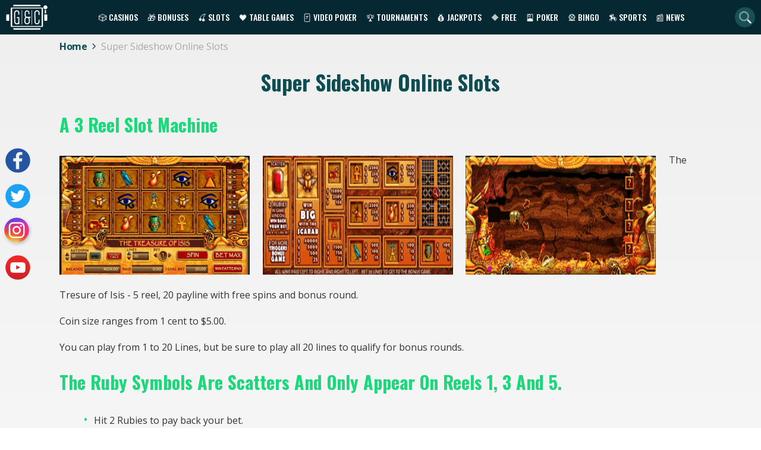

--- FILE ---
content_type: text/html; charset=UTF-8
request_url: https://gamesandcasino.com/slots/tresure-isis.htm
body_size: 6607
content:
<!DOCTYPE html>
<html lang="en">
			<head>
			<meta charset="UTF-8">
			<meta name="viewport" content="width=device-width, initial-scale=1.0">
            <meta name="robots" content="max-image-preview:large">
            <link href="/ico-gac-light.png" rel="icon" media="(prefers-color-scheme: light)">
            <link href="/ico-gac-dark.png" rel="icon" media="(prefers-color-scheme: dark)">
            <link rel="preload" href="/assets/styles/singlePage-WId-3Nh.css" as="style" />
						<title>The Tresure of Isis Online Slots</title>
			<meta name="description" content="The Tresure of Isis pnl;ine slot is a 5 reel, 20 payline slot machine with free spins and bonus round">
			<meta name="keywords" content="The Tresure of Isis online slots, The Tresure of Isis slots, cryptologic software slots, The Tresure of Isis" />
			 			                <link rel="canonical" href="https://gamesandcasino.com/slots/tresure-isis.htm" />
                        
                            <link rel="stylesheet" href="https://fonts.googleapis.com/css2?family=Open+Sans:ital,wght@0,400;0,600;0,700;1,400&family=Oswald:wght@400;500;700&display=swap" media="print" onload="this.media='all'">
                <link rel="stylesheet" href="/assets/styles/singlePage-WId-3Nh.css">
                        
<script type="importmap">
{
    "imports": {
        "app": "/assets/js/app-26W5D3C.js",
        "/assets/js/importjquery.js": "/assets/js/importjquery-jTmzG9c.js",
        "/assets/js/base.js": "/assets/js/base-8gCPPPP.js",
        "/assets/js/global.js": "/assets/js/global-YiFqnrz.js",
        "/assets/js/libs/lazyframe-custom.js": "/assets/js/libs/lazyframe-custom-SfThydW.js",
        "homepage": "/assets/js/homepage-prv9VQU.js",
        "itemsList": "/assets/js/itemsList-jg_N5PS.js",
        "/assets/js/libs/select2.js": "/assets/js/libs/select2-xnZlu5f.js",
        "/assets/js/libs/jquery-ui.min.custom.js": "/assets/js/libs/jquery-ui.min.custom-jpFMEE2.js",
        "/assets/js/libs/jquery-ui-touch-punch.min.js": "/assets/js/libs/jquery-ui-touch-punch.min-RcpoMUu.js",
        "login": "/assets/js/login-8RGM8mf.js",
        "slotReview": "/assets/js/slotReview-8tsXBm-.js",
        "/assets/js/libs/jquery.rateyo.min.js": "/assets/js/libs/jquery.rateyo.min-iZARerU.js",
        "/assets/js/libs/jquery.rateyo.css": "data:application/javascript,document.head.appendChild(Object.assign(document.createElement('link'),{rel:'stylesheet',href:'/assets/js/libs/jquery.rateyo-PpTEINp.css'}))",
        "casinoReview": "/assets/js/casinoReview-M5cFL2v.js",
        "/assets/js/comments.js": "/assets/js/comments-0tnyaUp.js",
        "@hotwired/stimulus": "/assets/vendor/@hotwired/stimulus/stimulus.index-S4zNcea.js",
        "@symfony/stimulus-bundle": "/assets/@symfony/stimulus-bundle/loader-V1GtHuK.js",
        "/assets/@symfony/stimulus-bundle/controllers.js": "/assets/@symfony/stimulus-bundle/controllers-RROKarj.js",
        "/assets/controllers/hello_controller.js": "/assets/controllers/hello_controller-it0EU__.js",
        "/assets/controllers/csrf_protection_controller.js": "/assets/controllers/csrf_protection_controller-SVp8Dit.js",
        "jquery": "/assets/vendor/jquery/jquery.index--QONpRM.js",
        "qtip2": "/assets/vendor/qtip2/qtip2.index-Sw4IGL5.js",
        "qtip2/dist/jquery.qtip.min.css": "data:application/javascript,document.head.appendChild(Object.assign(document.createElement('link'),{rel:'stylesheet',href:'/assets/vendor/qtip2/dist/jquery.qtip.min-ijjEdm6.css'}))",
        "slick-carousel": "/assets/vendor/slick-carousel/slick-carousel.index-LQv4jZI.js",
        "slick-carousel/slick/slick.min.css": "data:application/javascript,document.head.appendChild(Object.assign(document.createElement('link'),{rel:'stylesheet',href:'/assets/vendor/slick-carousel/slick/slick.min-MJRFlbg.css'}))",
        "slick-carousel/slick/slick-theme.min.css": "data:application/javascript,document.head.appendChild(Object.assign(document.createElement('link'),{rel:'stylesheet',href:'/assets/vendor/slick-carousel/slick/slick-theme.min-rn2QAih.css'}))"
    }
}
</script><script>
if (!HTMLScriptElement.supports || !HTMLScriptElement.supports('importmap')) (function () {
    const script = document.createElement('script');
    script.src = 'https://ga.jspm.io/npm:es-module-shims@1.10.0/dist/es-module-shims.js';
    script.setAttribute('crossorigin', 'anonymous');
    script.setAttribute('integrity', 'sha384-ie1x72Xck445i0j4SlNJ5W5iGeL3Dpa0zD48MZopgWsjNB/lt60SuG1iduZGNnJn');
    document.head.appendChild(script);
})();
</script>
<link rel="modulepreload" href="/assets/js/app-26W5D3C.js">
<link rel="modulepreload" href="/assets/js/importjquery-jTmzG9c.js">
<link rel="modulepreload" href="/assets/js/base-8gCPPPP.js">
<link rel="modulepreload" href="/assets/js/global-YiFqnrz.js">
<link rel="modulepreload" href="/assets/js/libs/lazyframe-custom-SfThydW.js">
<script type="module">import 'app';</script>

	        
	        
            <!-- Google Tag Manager -->
            <script>
                (function(w,d,s,l,i){w[l]=w[l]||[];w[l].push({'gtm.start':
                new Date().getTime(),event:'gtm.js'});var f=d.getElementsByTagName(s)[0],
                j=d.createElement(s),dl=l!='dataLayer'?'&l='+l:'';j.async=true;j.src=
                'https://www.googletagmanager.com/gtm.js?id='+i+dl;f.parentNode.insertBefore(j,f);
                })(window,document,'script','dataLayer','GTM-5J6CCZ6');
            </script>
            <!-- End Google Tag Manager -->
		</head>
		<body >
        <!-- Google Tag Manager (noscript) -->
            <noscript><iframe src="https://www.googletagmanager.com/ns.html?id=GTM-5J6CCZ6"
        height="0" width="0" style="display:none;visibility:hidden"></iframe></noscript>
        <!-- End Google Tag Manager (noscript) -->
					<header class="main-header">
	<div class="main-menu">
		<a class="main-logo" href="https://gamesandcasino.com/"><img loading="lazy" src="/assets/images/header/logo-ohdEWZv.svg" alt="G&C logo" width="70" height="42"></a>
		<nav>
			<ul class="top-menu">
			    <li class="has-dropdown">
			    	<a href="/casinos">🎲 Casinos</a>
			        <ul>
			            <li><a href="/casinos">Casino Reviews</a></li>
			            <li><a href="/casinos/software">Casino Software</a></li>
			            <li><a href="/casinos/mobile">Mobile Casinos</a></li>
			            <li><a href="/casinos/whitelist">White Listed Casinos</a></li>
			            <li><a href="/casinos/blacklist">Blacklisted Casinos</a></li>
			            <li><a href="/international.htm">International Casinos</a></li>
			            <li><a href="/casinos/us">US Casinos</a></li>
						<li><a href="/casinos/sweepstakes">Sweepstakes Casinos</a></li>
						<li><a href="https://gamesandcasino.com/canada">Canadian Casinos</a></li>
			            <li><a href="/casinos/live-dealer">Live Dealer Casinos</a></li>
			            <li><a href="/casinos/paynplay">Pay N Play Casinos</a></li>
			            <li><a href="/casinos/new">New Casinos</a></li>
			            <li><a href="/casinos/bitcoin">Bitcoin Casinos</a></li>
			            <li><a href="/lasvegasusa">Vegas Casinos</a></li>
			            <li><a href="/australia">Australian Casinos</a></li>
			        </ul>
			    </li>
			    <li class="has-dropdown">
			    	<a href="/bonuses">🎁 Bonuses</a>
			    	<ul>
			    		<li><a href="/bonuses">Casino Bonuses</a></li>
													<li><a href="/bonuses/no-deposit">No Deposit bonuses</a></li>
													<li><a href="/bonuses/cashback">Cashback bonuses</a></li>
												<li><a href="/bonuses/non-sticky">Non-sticky bonuses</a></li>
						<li><a href="/bonuses/no-wagering">No-wagering bonuses</a></li>
						<li><a href="/bonuses/live-dealer">Live dealer bonuses</a></li>
						<li><a href="/bonuses/bitcoin">Bitcoin bonuses</a></li>
									    	</ul>
			    </li>
			    <li class="has-dropdown" id="top-slots">
			    	<a href="/slots">🍒 Slots</a>
			        <ul>
			            <li><a href="/slots">Slot Reviews</a></li>
			            <li><a href="/slots/new">New Slots</a></li>
			            <li><a href="/slots/strategy">Slot Strategy</a></li>
			        </ul>
			    </li>
			    <li class="has-dropdown" id="table_games">
			    	<a href="/casino-table-games">🖤 Table Games</a>
			        <ul>
			            <li><a href="/casino-table-games/blackjack">Blackjack</a></li>
			            <li><a href="/casino-table-games/roulette">Roulette</a></li>
			            <li><a href="/casino-table-games/craps">Craps</a></li>
			            <li><a href="/casino-table-games/casino-poker">Casino Poker</a></li>
			            <li><a href="/casino-table-games/specialty-games">Speciality Games</a></li>
			        </ul>
			    </li>
			    <li class="has-dropdown" id="video_poker">
			    	<a href="/video-poker">🃏 Video Poker</a>
			        <ul>
			            <li><a href="/video-poker">Video Poker Reviews</a></li>
			            <li><a href="/video-poker/strategy">Video Poker Strategy</a></li>
			        </ul>
			    </li>
			    <li class="has-dropdown" id="tournaments">
			    	<a href="/tournaments">🏆 Tournaments</a>
			        <ul>
			            <li><a href="/tournaments/slots">Slots Tournaments</a></li>
			            <li><a href="/tournaments/blackjack">Blackjack Tournaments</a></li>
			        </ul>
			    </li>
			    <li class="has-dropdown" id="jackpots">
			    	<a href="/jackpots">💰 Jackpots</a>
			        <ul>
			            <li><a href="/jackpots/software/microgaming">Microgaming Jackpots</a></li> 			            <li><a href="/jackpots/software/playtech">Playtech Jackpots</a></li>
			            <li><a href="/jackpots/software/real-time-gaming">RTG Jackpots</a></li>
			        </ul>
			    </li>
			    <li class="has-dropdown" id="free_games">
			    	<a href="/casino-games">🔶 Free</a>
			        <ul>
			            <li><a href="/casino-games/free-slot-games">Free Slots</a></li>
			            <li><a href="/casino-games/free-blackjack-games">Free Blackjack</a></li>
			            <li><a href="/casino-games/free-casino-poker-games">Free Poker</a></li>
			            <li><a href="/casino-games/free-roulette-games">Free Roulette</a></li>
			            <li><a href="/casino-games/free-video-poker-games">Free Video Poker</a></li>
			        </ul>
			    </li>
			    <li class="has-dropdown" id="poker">
			    	<a href="/poker-room">🎴 Poker</a>
			        <ul>
			            <li><a href="/poker-room">Poker Reviews</a></li>
			            <li><a href="/poker/bonuses">Poker Bonuses</a></li>
			            <li><a href="/poker/directory">Poker Directory</a></li>
			            <li><a href="/poker-promotions">Poker Promotions</a></li>
			            <li><a href="/poker-strategy">Poker Strategy</a></li>
			            <li><a href="http://www.gamesandcasino-pokerforum.com/" rel="nofollow" target="_blank">Poker Forum</a></li>
			        </ul>
			    </li>
			    <li class="has-dropdown" id="bingo">
			    	<a href="/bingo">🎡 Bingo</a>
			        <ul>
			            <li><a href="/bingo">Bingo Reviews</a></li>
			            <li><a href="/bingo/bonuses">Bingo Bonuses</a></li>
			            <li><a href="https://latestbingobonuses.com/forum/" rel="nofollow" target="_blank">Bingo Forum</a></li>
			        </ul>
			    </li>
			    <li class="has-dropdown" id="sports_betting">
			    	<a href="/horse-racing">🏇 Sports</a>
			        <ul>
			            <li><a href="/horse-racing">Horse Racing</a></li>
			            <li><a href="/fantasysports.htm">Fantasy Sports&ZeroWidthSpace;</a></li>
			        </ul>
			    </li>
			    <li class="has-dropdown" id="news">
			    	<a href="/blogs">📰 News</a>
			        <ul>
													<li><a href="/slot-winners">Slot Winners</a></li>
													<li><a href="/tournament">Online Tournament</a></li>
													<li><a href="/internet-bingo">Internet Bingo</a></li>
													<li><a href="/bonus">Casino Bonus Promotions</a></li>
													<li><a href="/gambling-news">Gambling News</a></li>
													<li><a href="/news">Games &amp; Casino News</a></li>
													<li><a href="/upcoming-new-casino-sites">New Casino Sites</a></li>
													<li><a href="/new-online-slots">New Online Slots</a></li>
											</ul>
			    </li>
			    			</ul>
			<div class="mainmenu-trigger" id="mainmenu-trigger">
				<i class="fa-solid fa-bars"></i>
			</div>
		</nav>
		<i id="search_link" class="fa-duotone fa-magnifying-glass"></i>
		<form action="https://gamesandcasino.com/search" class="search-form" method="get">
			<input name="types[casinos]" type="hidden" value="on">
			<input name="types[games]" type="hidden" value="on">
			<input aria-label="Quick Search" name="query" placeholder="Search..." type="text" minlength="3" required>
			<i class="fa-duotone fa-magnifying-glass d-lm-up-none" aria-hidden="true"></i>
		</form>
	</div>
</header>
                            	<div class="breadcrumbs-holder pb-0">
		<ul itemscope="itemscope" itemtype="https://schema.org/BreadcrumbList" class="breadcrumbs-list">
												<li itemprop="itemListElement" itemscope="" itemtype="https://schema.org/ListItem" class="breadcrumbs-item">
						<a href="/" itemprop="item">
							<span itemprop="name" >Home</span>
							<meta itemprop="position" content="1">
							<i class="fa-light fa-chevron-right"></i></a>
					</li>
																<li itemprop="itemListElement" itemscope="" itemtype="https://schema.org/ListItem" class="breadcrumbs-item">
						<span itemprop="name" class="last" > Super  Sideshow  Online  Slots</span>
						<meta itemprop="position" content="2">
					</li>
									</ul>
	</div>

        		<main class="main-content">
            	<div class="container colored-dot">
					
							<h1>Super Sideshow Online Slots</h1>
<h2>A 3 Reel Slot Machine</h2>
<p><img class="left" title="The Tresure of Isis slots" alt="The Tresure of Isis slots" src="/system/common_page/unknown_images/attachments/000/006/849/original/treasureofisis1.gif" height="200" width="320" /></p>
<p><img class="left" title="The Tresure of Isis Pay Table" alt="The Tresure of Isis Pay Table" src="/system/common_page/unknown_images/attachments/000/006/850/original/treasureofisis2.gif" height="200" width="320" /></p>
<p><img class="left" title="The Tresure of Isis Bonus" alt="The Tresure of Isis Bonus" src="/system/common_page/unknown_images/attachments/000/006/851/original/treasureofisis3.gif" height="200" width="320" /></p>
<p>The Tresure of Isis - 5 reel, 20 payline with free spins and bonus round.</p>
<p>Coin size ranges from 1 cent to $5.00.</p>
<p>You can play from 1 to 20 Lines, but be sure to play all 20 lines to qualify for bonus rounds.</p>
<h2>The Ruby symbols are scatters and only appear on reels 1, 3 and 5.</h2>
<ul>
<li>Hit 2 Rubies to pay back your bet.</li>
<li>Hit 3 Rubies to activate the bonus round.</li>
</ul>
<h2>The Tresure of Isis Bonus Round<br /></h2>
<p>Hit a Ruby on reels 1, 3 and 5 reel in the same spin to activate the bonus rounds.</p>
<p>When the bonus is activated, the screen changes to an underground scene with a beetle. Click on the arrow of the direction you want your beetle to dig, he will get to the next intersection, choose direction again. Once he reaches the "?" your prize and free spins are revealed:</p>
<ul>
<li>Hit 5 Lion Statue symbols on a payline to win $15,000.00 on a $20.00 bet!</li>
<li>Hit 5 Scarab symbols on a payline to the big pot of $40,000.00 on a $20.00 bet!</li>
</ul>
<p>The Treasure of Isis is a great game to play, the payouts are quite large!!!</p>
												<div class="clear"></div>
	</div>
        </main>
                    	<footer>
		<div class="footer-content">
	        <div class="footerlogo">
	        	<img alt="Games and Casinos - online casino guide" class="footlogo" height="100" title="Games and Casinos - online casino guide" width="176" src="/assets/images/footer/footerlogo--P5Uv7e.svg" loading="lazy">
	        </div>
	        <div class="footershare">
	        	<a class="icon-social facebook" href="https://www.facebook.com/gamesandcasinoguide" rel="nofollow" target="_blank" aria-label="Visit our facebook page"><span>Facebook</span></a>
	        	<a class="icon-social twitter" href="https://twitter.com/GamesandCasino_" rel="nofollow" target="_blank" aria-label="Visit our twitter page"><span>Twitter</span></a>
	        	<a class="icon-social instagram" href="https://www.instagram.com/games_and_casino/" rel="nofollow" target="_blank" aria-label="Visit our instagram page"><span>Instagram</span></a>
	        	<a class="icon-social youtube" href="https://www.youtube.com/GamesAndCasinoChannel" rel="nofollow" target="_blank" aria-label="Visit our youtube page"><span>YouTube</span></a>
	    	</div>
            <ul class="footer-images">
															<li>
							<a href="https://gamesandcasino.com/redirects/2006/visit_casino" rel="nofollow" target="_blank" title="Primaplay Casino">
																	<img alt="Get $50 no deposit at Primaplay!" src="https://d2ta4x7gamgoz8.cloudfront.net/system/modules/banner/images/000/093/590/original/BannerImage.gif" width="200" height="200" loading="lazy">
															</a>
						</li>
											<li>
							<a href="https://gamesandcasino.com/redirects/36/visit_casino" rel="nofollow" target="_blank" title="Las Vegas USA Casino">
																	<img alt="Play now at Las Vegas USA" src="https://d2ta4x7gamgoz8.cloudfront.net/system/modules/banner/images/000/093/598/original/250x250-las_vegas_usa.gif" width="200" height="200" loading="lazy">
															</a>
						</li>
											<li>
							<a href="https://gamesandcasino.com/redirects/2381/visit_casino" rel="nofollow" target="_blank" title="Shazam Casino">
																	<img alt="Get $50 no deposit bonus at Shazam Casino" src="https://d2ta4x7gamgoz8.cloudfront.net/system/modules/banner/images/000/093/651/original/250x250-shazam_casino.gif" width="200" height="200" loading="lazy">
															</a>
						</li>
											<li>
							<a href="https://gamesandcasino.com/redirects/5353/visit_casino" rel="nofollow" target="_blank" title="OnlineCasinoGames Casino">
																	<img alt="Play at USA friendly OCG casino" src="https://d2ta4x7gamgoz8.cloudfront.net/system/modules/banner/images/000/171/391/original/250x250_onlinecasinogames_jpg.jpg" width="200" height="200" loading="lazy">
															</a>
						</li>
											<li>
							<a href="https://gamesandcasino.com/redirects/2416/visit_casino" rel="nofollow" target="_blank" title="Slots Ninja Casino">
																	<img alt="Claim $20 no deposit at Slots Ninja Casino" src="https://d2ta4x7gamgoz8.cloudfront.net/system/modules/banner/images/000/093/652/original/250x250-slots_ninja.gif" width="200" height="200" loading="lazy">
															</a>
						</li>
									            </ul>
            <ul class="footerlogos">
            		                <li>
	                	<img alt="Gamble Responsibly" width="120" height="31" src="/assets/images/footer/gamble-responsibly-B2aJ5BX.webp" loading="lazy">
	                </li>
	                <li>
	                	<a href="https://www.gambleaware.org" rel="nofollow" target="_blank">
	                		<img alt="Gamble aware" src="/assets/images/footer/gamble-aware-sgUpSFM.svg" width="80" height="41" loading="lazy">
	                	</a>
	                </li>
	                <li>
	                	<a href="http://www.gamcare.org.uk" rel="nofollow" target="_blank">
	                		<img alt="Gamecare" src="/assets/images/footer/gam_care-I00zwhS.webp" width="90" height="25" loading="lazy">
	                	</a>
	                </li>
	                <li>
	                	<a href="http://certify.gpwa.org/verify/gamesandcasino.com/" rel="nofollow" target="_blank">
	                		<img alt="GPWA Certified" src="/assets/images/footer/gpwa--c3w818.webp" width="101" height="38" loading="lazy">
	                	</a>
	                </li>
	                <li>
						<a href="https://www.apcw.org/" rel="nofollow" target="_blank">
	                		<img alt="APCW Interactive" src="/assets/images/footer/apcw_logo-sqzm8Yg.webp" width="68" height="26" loading="lazy">
	                	</a>
	                </li>
	                <li>
	                	<a href="https://www.gamblingtherapy.org/" rel="nofollow" target="_blank">
	                		<img alt="Gordon Moody" src="/assets/images/footer/gordon_moody-WpSaq9U.svg" width="150" height="61" loading="lazy">
	                	</a>
	                </li>
	                        </ul>
            <ul class="footerlinks">
                <li><a href="/contact_us">Contact Us</a></li>
                <li><a href="/disclaimer.htm">Legal Disclaimer</a></li>
                <li><a href="/privacy-policy.htm">Privacy Policy</a></li>
                <li><a href="/problem-gambling.htm">Problem Gambling</a></li>
            </ul>
            <div class="footer-copy">
            		                <a href="https://lcb.org" rel="nofollow" target="_blank" title="Latest Casino Bonuses">
	                    Powered by <img loading="lazy" alt="Powered by" src="/assets/images/footer/powered_by-zf54EIl.webp" width="37" height="35">
	                </a>
	                            <small>Copyright© 2002-2026 Games and Casino</small>
                <small>All rights reserved</small>
            </div>
		</div>
	</footer>

                <div class="modal fade" id="spanishAgePopup" tabindex="-1" role="dialog" aria-labelledby="spanishAgePopup" aria-hidden="true" data-keyboard="false" data-backdrop="static">
    <div class="modal-dialog compliance-popup spanish">
        <div class="modal-content">
            <div class="text-center p-2">
                <img loading="lazy" src="/assets/images/modals/18+icon-nrcgTP4.svg" alt="18+ icon" width="104" height="104">
                <h3>Esta página web es únicamente para mayores de edad.</h3>
                <p>¿Eres mayor de edad?</p>
                <div class="d-flex justify-content-center">
                    <button class="button button-secondary btn-es-popup" aria-label="Close">SI</button>
                    <button class="button no-option">NO</button>
                </div>
                <p class="no-option-text">Lo sentimos, el acceso en estos momentos no está permitido debido a tu edad o ubicación.</p>
                <p class="info">Debes tener 18 años o más para acceder a esta web.<br> Forma parte de nuestro compromiso con el juego responsable.</p>
            </div>
        </div>
    </div>
</div>
		<div class="modal" id="general-popup">
			<div id="general-popup-content"></div>
		</div>
                            <script src="https://kit.fontawesome.com/f164ace3c8.js" crossorigin="anonymous"></script>
            <script>
				let region = "US-OH";
				const domain = "gamesandcasino.com";
				const google_recaptcha_site_key = "6LdtFZwiAAAAALxvfhVy53DJ46yFC9s-OFRzJsMy";
                const compliance = {"show_jurisdiction":false,"not_show_jurisdiction":false,"play_to_visit":false,"add_terms_and_conditions":false,"hide_credit_card":false,"hide_flag":false,"hide_live_dealer":false,"replace_contact_rep":false,"hide_live_games":false,"not_allow_free_games":false,"specific_casino_review":false,"acma_compliance":false,"hide_powered_by":false,"show_specific_logos":false,"age_restriction":false,"remove_buy_now":false,"hide_video":false,"pixelated_images":false,"free_games_age_verification":false,"hide_bonuses":false,"hide_sections_about_us_network":false};
            </script>
                		                    <script type="application/ld+json">
                {
                    "@context": "https://schema.org",
                    "@type": "WebPage",
                    "name": "GamesandCasino",
                    "description": "GamesandCasino is a comprehensive online gambling guide filled to the brim with new and reputable online casinos, slot game reviews, bonus offers and much more!",
                    "publisher": {
                        "@type": "Organization",
                        "name": "GamesandCasino",
                        "url": "https://gamesandcasino.com",
                        "logo": {
                            "@type": "ImageObject",
                            "url": "https://gamesandcasino.com/images/logo.svg",
                            "width": "111",
                            "height": "71"
                        }
                    }
                }
                </script>
                <script type="application/ld+json">
            {
                "@context": "https://schema.org/",
                "@type": "Organization",
                "name": "GamesandCasino",
                "url": "https://gamesandcasino.com",
                "logo": "https://gamesandcasino.com/images/logo.svg",
                "sameAs" : [
                    "https://www.facebook.com/gamesandcasinoguide",
                    "https://twitter.com/GamesandCasino_",
                    "https://www.instagram.com/games_and_casino/",
                    "https://www.youtube.com/GamesAndCasinoChannel"
                ]
            }
        </script>
        <script type="application/ld+json">    
            {
              "@context": "https://schema.org",
              "@type": "WebSite",
              "url": "https://gamesandcasino.com",
              "potentialAction": {
                "@type": "SearchAction",
                "target": "https://gamesandcasino.com/search?query={query}",
                "query-input": "required name=query"
              }
            }
        </script>
	</body>
</html>

--- FILE ---
content_type: text/css
request_url: https://gamesandcasino.com/assets/styles/singlePage-WId-3Nh.css
body_size: 13083
content:
.slick-loading .slick-list{background:#fff}.slick-dotted.slick-slider{margin-bottom:40px}.slick-slider{height:100%}.slick-slider .slick-dots li::before{content:"";font-size:inherit;margin-right:auto}.slick-slider .slick-dots li button:before{color:#d6d6d6;opacity:1;font-size:11px}.slick-slider .slick-dots li.slick-active button:before{color:#1dd77d}.slick-slider.slick-initialized .slick-slide{margin-left:5px;margin-right:5px}.slick-slider .slick-prev,.slick-slider .slick-next{top:50%;width:max-content;height:max-content}.slick-slider .slick-prev::before,.slick-slider .slick-next::before{font-family:"Font Awesome 6 Pro";font-size:3.5rem;font-weight:300}.slick-slider .slick-next::before{content:""}.slick-slider .slick-prev::before{content:""}.casino-screenshots{margin:20px 20px 20px 0;width:50%;float:left;overflow-y:hidden}.casino-screenshots.fixed-height{height:26rem}@media(max-width: 899px){.casino-screenshots.fixed-height{height:300px}}@media(max-width: 599px){.casino-screenshots.fixed-height{height:270px}}@media(max-width: 599px){.casino-screenshots{width:100%;float:none;margin:0}}.casino-screenshots .slick-arrow{z-index:100}.casino-screenshots .slick-next{right:15px}.casino-screenshots .slick-prev{left:15px}.casino-screenshots .slick-dots{bottom:9px}.casino-screenshots img{height:auto}html.fullscreen{overflow:hidden}*{box-sizing:border-box}body{margin:0;box-sizing:border-box;font-family:"Open Sans",sans-serif;color:#343434;overflow-x:hidden;line-height:1.6;background:linear-gradient(to bottom, #efefef, #ffffff)}body.modal-open{overflow:hidden}h1,h2,h3,h4,h5,h6{font-weight:bold}h1,h2{text-align:center}h1,.h1{margin:30px auto;font-family:"Oswald",sans-serif;color:#0d4c51;line-height:1;font-size:35px;text-align:center}@media(max-width: 767px){h1,.h1{font-size:35px}}h1.white,.h1.white{color:#fff;margin:20px 0 10px;font-size:35px}h2,h2 a{color:#1dd77d;margin:23px 0;font-family:"Oswald",sans-serif;font-weight:600;font-size:30px;text-transform:capitalize;text-align:left}@media(max-width: 599px){h2,h2 a{font-size:25px;margin:10px 0;line-height:1.1}}h2.h1{font-size:30px}h2.bordertop_shadow{display:none}h3{font-size:17px;font-weight:600;margin:19px 0 15px 0}p{margin-bottom:20px;margin-top:0;font-size:16px}a{text-decoration:underline;text-decoration-color:#1dd77d;color:#343434;font-size:16px;transition:.3s all}a:hover{color:#1dd77d;text-decoration:none}.container p{line-height:1.5}.container p img{float:left !important;margin:.5% 2% 2% 0}@media(max-width: 599px){.container p img{width:100%;height:auto;margin-right:0}}.clear{content:"";clear:both;display:table;width:100%}.green-dots ul{list-style:none}.green-dots ul li::before{color:#1dd77d;content:"•";font-size:20px;margin-right:10px}.text-white{color:#fff}.text-uppercase{text-transform:uppercase}.text-capitalize{text-transform:capitalize}.main-header{background:#052833;padding:3px 10px 2px;height:58px}@media(max-width: 1054px){.main-header{padding:5px 10px}}@media(max-width: 767px){.main-header{height:52px}}.main-header a,.main-header span,.main-header i{color:#fff}.main-header a,.main-header span{cursor:pointer;text-decoration:none;font-family:"Oswald",sans-serif;font-size:14px;font-weight:500;text-transform:uppercase;padding:5px}@media(max-width: 1054px){.main-header a,.main-header span{padding:3.5px 7px;font-size:16px}}.main-header a:hover,.main-header a.active,.main-header span:hover,.main-header span.active{color:#1dd77d}.main-header a.main-logo,.main-header span.main-logo{padding:0;display:flex}@media screen and (min-width: 1055px)and (max-width: 1125px){.main-header a,.main-header span{font-size:12px}}.main-header ul{list-style:none;margin:0;padding:0}.main-header ul.top-menu{display:flex;align-items:center;z-index:1000}@media(max-width: 1054px){.main-header ul.top-menu{display:none;position:absolute;width:calc(100% + 20px);top:calc(100% + 5px);left:-10px;background:#002831;border-top:1px solid #1dd77d;padding:5px 0 10px}}.main-header ul li{padding:0 3px}.main-header ul li.has-dropdown{position:relative}@media(min-width: 1055px){.main-header ul li.has-dropdown:hover ul{display:block}}@media(max-width: 1054px){.main-header ul li.has-dropdown{padding:1px 10px}}.main-header ul li.has-dropdown>a,.main-header ul li.has-dropdown span{padding:15px 5px}@media(max-width: 1054px){.main-header ul li.has-dropdown>a,.main-header ul li.has-dropdown span{padding:3.5px 7px;position:relative}.main-header ul li.has-dropdown>a::after,.main-header ul li.has-dropdown span::after{content:"";position:absolute;right:0;width:40px;height:28px;background:url("../images/header/arrow-3PKbO2u.webp") no-repeat center;background-size:24px}}@media(max-width: 1054px){.main-header ul li.has-dropdown>a,.main-header ul li.has-dropdown span{pointer-events:none}}.main-header ul li.has-dropdown.active>a::after,.main-header ul li.has-dropdown.active span::after{transform:rotate(180deg)}.main-header ul li.has-dropdown ul{display:none;width:200px;position:absolute;top:2.7rem;background:#052833;padding:3px 0;z-index:1000}@media(max-width: 1054px){.main-header ul li.has-dropdown ul{position:static}}.main-header ul li>a,.main-header ul li span{width:100%;display:block}@media(max-width: 1054px){.main-header nav{order:1}}.main-header .main-menu{display:flex;align-items:center;justify-content:space-between;position:relative;margin:0 auto;width:1400px;max-width:100%}.main-header #search_link{background-color:#185155;border-radius:100%;width:34px;height:34px;color:#fff;cursor:pointer;display:flex;align-items:center;justify-content:center;font-size:1.3rem}@media(max-width: 1054px){.main-header #search_link{display:none}}.main-header .search-form{display:none;position:absolute;bottom:-100%;z-index:500}@media(min-width: 1055px){.main-header .search-form{right:14px}}@media(max-width: 1054px){.main-header .search-form{position:relative;display:block}.main-header .search-form i{position:absolute;color:#0d4c51;right:9px;top:4px;font-size:1.4rem;width:1.4rem}}.main-header .search-form input{width:226px;border-radius:20px 0 20px 20px;background-color:#fff;padding:12px 15px;font-size:13px;color:#8c8c8c;border:none;outline:none}@media(max-width: 1054px){.main-header .search-form input{width:210px;padding:9px 30px 9px 10px}}@media(max-width: 599px){.main-header .search-form input{width:150px}}.main-header .mainmenu-trigger{cursor:pointer}@media(min-width: 1055px){.main-header .mainmenu-trigger{display:none}}.main-header .mainmenu-trigger i{font-size:33px;width:2rem}footer{background:#011f29}footer ul{list-style:none}footer .footer-content{display:flex;flex-wrap:wrap;max-width:1080px;margin:0 auto}footer .footer-content>*{flex:1 1 100%;display:flex;align-items:center;justify-content:center;flex-wrap:wrap}footer .footerlogo{padding:27px 0 12px;width:90%;border-bottom:1px solid #1dd77d}footer .footer-images{padding:30px 0px;margin:0;display:flex;justify-content:space-around}@media(max-width: 767px){footer .footer-images li{width:45%;margin-bottom:.8rem}footer .footer-images li:nth-child(5){display:none}footer .footer-images li img{width:100%;height:auto}}footer .footer-images video{width:200px;height:200px}@media(max-width: 767px){footer .footerlinks{flex-direction:column;padding:0}}footer .footerlinks a{color:#1dd77d;font-size:14px;font-weight:600}footer .footerlogos{margin-bottom:0}@media(max-width: 767px){footer .footerlogos{padding:0}}footer .footer-copy{display:block;text-align:center;padding-bottom:15px}footer .footer-copy a,footer .footer-copy small{color:#fff}footer .footer-copy a{display:flex;align-items:center;justify-content:center;padding:0 0 21px 40px}@media(min-width: 768px){footer .footer-copy a{position:absolute;right:0}}@media(max-width: 767px){footer .footer-copy a{padding-left:0}}footer .footer-copy a img{margin-left:15px}footer .footer-copy small{display:block;font-size:16px}footer .footershare{padding:10px 0}@media(min-width: 1200px){footer .footershare{position:fixed;left:0;top:50%;padding:0;transform:translate(0, -50%);flex-direction:column}}footer .footershare .icon-social{margin:0;padding:0;display:block;width:60px;height:60px}footer .footershare .icon-social.facebook{background:url("../images/footer/fb-0RovBjd.svg") no-repeat}footer .footershare .icon-social.instagram{background:url("../images/footer/instagram-POtKbyg.svg") no-repeat}footer .footershare .icon-social.twitter{background:url("../images/footer/twitter-SbzddjT.svg") no-repeat}footer .footershare .icon-social.youtube{background:url("../images/footer/yt-BgX_Uye.svg") no-repeat}footer .footershare .icon-social span{display:none}footer ul li{margin:0 8px}footer a{text-decoration:none}.modal{position:fixed;top:0;left:0;z-index:1100;display:none;width:100%;height:100%;overflow:hidden;outline:0;background:rgba(0,0,0,.7)}.modal .modal-dialog{max-width:33rem;margin:1.75rem auto;background:#fff;position:relative;font-family:sans-serif;padding:1rem}@media(max-width: 767px){.modal .modal-dialog{max-width:75%}}.modal .modal-dialog.warning{max-width:1400px}@media(min-width: 900px){.modal .modal-dialog.compliance-popup.spanish{margin-top:calc(50vh - 200px)}}.modal .modal-dialog.compliance-popup.spanish .no-option-text{display:none;color:#bf1d2d;font-size:.9rem}.modal .modal-dialog.compliance-popup.spanish .button{border:none;line-height:.8;font-family:"Oswald",sans-serif;font-size:23px;cursor:pointer;padding:.5rem;width:5rem;margin-bottom:1rem}.modal .modal-dialog.compliance-popup.spanish .button-secondary{margin-right:.5rem}.modal .modal-dialog.compliance-popup.spanish .button.no-option{background:#bf1d2d}.modal .modal-dialog .close-button{width:25px;position:absolute;top:8px;right:0;cursor:pointer;font-size:22px}.modal .modal-dialog h2{color:#343434;line-height:1.3;font-family:sans-serif;text-transform:none}@media(max-width: 767px){.modal .modal-dialog h2{margin:0;font-size:20px}}.modal .modal-dialog form{width:100%}.modal .modal-dialog.bonus-details{border-radius:0 40px 0 40px;padding:0;overflow:hidden}.modal .modal-dialog.bonus-details h2{padding:.5rem 1rem;background:#1dd77d;color:#fff;text-transform:uppercase;font-size:1.4rem;margin:0}@media(max-width: 767px){.modal .modal-dialog.bonus-details h2{font-size:1.2rem;padding-right:2rem}}.modal .modal-dialog.bonus-details .bonus-type-icon{display:inline-block;margin:0 .5rem 0 0}.modal .modal-dialog.bonus-details .popup-list{list-style:none;padding:1rem 1rem 1.5rem;margin:0}.modal .modal-dialog.bonus-details .popup-list li{display:flex;flex-wrap:wrap;padding:3px 0}.modal .modal-dialog.bonus-details .popup-list li:not(:first-child){border-top:1px solid #f9f9f9}.modal .modal-dialog.bonus-details .popup-list li .list-title{min-width:40%;color:#2d787a;font-weight:600}@media(max-width: 767px){.modal .modal-dialog.bonus-details .popup-list li .list-title{min-width:55%}}.modal .modal-dialog.bonus-details .popup-list li .list-info{color:#1dd77d;font-weight:700;text-transform:uppercase}.modal .modal-dialog.bonus-details .popup-list .expandable{display:none;font-size:15px}.modal .modal-dialog.bonus-details .popup-list .expandable h4{margin:.5rem 0 0}.modal .modal-dialog.bonus-details .popup-list .expandable p{font-size:15px;margin-bottom:.5rem}.modal .modal-dialog.bonus-details .popup-list .expandable li{justify-content:space-between}.modal .modal-dialog.bonus-details .popup-list .expandable ul.column-2{column-count:2}@media(max-width: 767px){.modal .modal-dialog.bonus-details .popup-list .expandable ul.column-2{column-count:1}}@media(max-width: 767px){.modal .modal-dialog.bonus-details .popup-list .expandable ul{padding:0}}.modal .modal-dialog.bonus-details .popup-list .expander{text-decoration:none;color:#1dd77d}.modal .modal-dialog.bonus-details .popup-list .expander i{color:#2d787a}.modal .modal-dialog.bonus-details .popup-list .expander i.rotated{transform:rotate(90deg)}.modal .modal-dialog.bonus-details .note{line-height:1.4;font-size:15px}.modal .modal-dialog.bonus-details .close-button{font-weight:500;top:12px;right:1rem;color:#fff}.modal-bottom{display:flex;justify-content:center;margin-top:2rem}.modal-bottom .button{margin:0}.modal .required{color:#bf1d2d}.modal .alternative-text{text-align:center}@media(max-width: 767px){.modal .alternative-text{margin:0}}@media(max-width: 767px){.modal .items-block{margin:0}}.modal .items-block--card .tooltip_bonus{display:none !important}#messagePopup{display:block}#messagePopup .modal-dialog{padding:1rem;border-radius:1rem;background:#1dd77d;color:#fff}#messagePopup .modal-dialog p{margin:0;font-size:1.5rem}.text-center{text-align:center !important}.text-left{text-align:left !important}.container,.breadcrumbs-holder{width:1400px;max-width:100%;margin:0 auto;padding:0 100px 50px}@media(max-width: 899px){.container,.breadcrumbs-holder{padding:10px}}.columns{column-count:2;column-gap:30px}@media(max-width: 899px){.columns{column-count:1}}.columns-3{column-count:3;column-gap:30px}@media(max-width: 899px){.columns-3{column-count:1}}.colored-dot ul{list-style:none}.colored-dot ul li::before{color:#1dd77d;content:"•";font-size:20px;margin-right:10px}.d-block{display:block !important}.d-flex{display:flex !important}.justify-content-center{justify-content:center !important}.justify-content-between{justify-content:space-between !important}.align-items-center{align-items:center !important}.flex-wrap{flex-wrap:wrap !important}.row{display:flex}.mt-0{margin-top:0 !important}.mt-2{margin-top:.5rem !important}.mt-4{margin-top:1rem !important}.mb-0{margin-bottom:0 !important}.mb-4{margin-bottom:1rem !important}.mx-auto{margin-right:auto !important;margin-left:auto !important}.pb-0{padding-bottom:0 !important}.pb-1{padding-bottom:5px !important}.pt-0{padding-top:0 !important}.p-0{padding:0 !important}.d-none{display:none !important}@media(min-width: 1055px){.d-lm-up-none{display:none !important}}@media(min-width: 768px){.d-md-block{display:block !important}.d-md-flex{display:flex !important}.d-md-none{display:none !important}}@media(max-width: 767px){.d-mobile-none{display:none !important}}a.button,.button{border-radius:24px;text-decoration:none;text-transform:uppercase;color:#fff}a.button:hover,.button:hover{color:#fff}a.button-primary,.button-primary{background:#cc00e3;padding:13px;text-decoration:none;line-height:.8;font-family:"Oswald",sans-serif;font-size:23px;display:block;margin:0 20px 20px}a.button-primary:hover,.button-primary:hover{background:#ad00c1}a.button-primary.blacklisted,.button-primary.blacklisted{background:#a9a9a9}a.button-primary.disabled,.button-primary.disabled{pointer-events:none}a.button-secondary,.button-secondary{display:block;background:#1dd77d;font-weight:600;line-height:2;position:relative;width:max-content;text-transform:none;padding:0 20px}a.button-secondary.age-submit,.button-secondary.age-submit{font-size:1rem;cursor:pointer;border:none}.review-page a.button-secondary,.review-page .button-secondary{font-size:20px;font-family:"Oswald",sans-serif;text-transform:uppercase;font-weight:500}@media(max-width: 599px){.review-page a.button-secondary,.review-page .button-secondary{margin:20px auto}}a.button-tertiary,.button-tertiary{background:#0d4c51;font-size:23px;font-weight:700;color:#fff;font-family:"Oswald",sans-serif;line-height:.5;border:4px solid #0d4c51;padding:15px 20px 15px 22px;text-align:center;min-width:20%}a.button-tertiary:hover,.button-tertiary:hover{color:#0d4c51;background-color:#fff}@media(max-width: 599px){a.button-tertiary,.button-tertiary{min-width:48%;line-height:0}}a.button-tertiary.inverted,.button-tertiary.inverted{color:#0d4c51;border:4px solid #0d4c51;background-color:#fff;margin-left:15px}a.button-tertiary.inverted:hover,.button-tertiary.inverted:hover{background-color:#0d4c51;color:#fff}a.button-skip,.button-skip{color:#0d4c51;background-color:#fff;text-transform:none;display:flex;align-items:center;justify-content:space-between;max-width:max-content;font-weight:600;padding:.5rem 1rem .5rem .5rem;border-radius:3rem;border:1px solid rgba(45,120,122,.3)}a.button-skip:hover,.button-skip:hover{color:#0d4c51}@media(min-width: 768px){a.button-skip,.button-skip{margin:0 auto 2rem}}@media(max-width: 767px){a.button-skip,.button-skip{background-color:rgba(0,0,0,0);max-width:100%}}a.button-skip span,.button-skip span{display:flex;align-items:center;margin-right:1rem}a.button-skip .fa-cards,.button-skip .fa-cards{background-color:#0d4c51;border-radius:50%;color:#fff;font-size:1.3rem;padding:.5rem .4rem;margin-right:.5rem}a.button-review,.button-review{display:flex;align-items:center;justify-content:center;background-color:#eee;font-size:13px;color:#1dd77d;font-weight:700;padding:10px 20px;margin-bottom:13px;width:100%;line-height:1}a.button-review:hover,.button-review:hover{color:#1dd77d}a.button-review i,.button-review i{margin-right:5px;font-size:1.3rem;color:#498688}.expanded a.button-review,.expanded .button-review{width:45%}.expanded.closed a.button-review,.expanded.closed .button-review{width:100%}a.button-admin,.button-admin{background:#bf1d2d;padding:.3rem 1rem;display:block;max-width:max-content;margin-top:.5rem}.breadcrumbs-list{display:flex;align-items:center;list-style:none;margin:0;padding:0;margin-top:8px;font-size:16px;flex-wrap:wrap}.breadcrumbs-list li{margin-right:8px}.breadcrumbs-list li:first-child a{color:#0d4c51;font-weight:700}.breadcrumbs-list li a{text-decoration:none;letter-spacing:-0.4px;color:#a9a9a9;display:flex;align-items:center}.breadcrumbs-list li a i{padding-left:8px;font-size:11px;color:#0d4c51;font-weight:700;width:1rem}.breadcrumbs-list li>span{color:#a9a9a9}table{width:100%;font-size:15px;text-align:center;background-color:#fff;border:none;border-collapse:collapse}table th{background-color:#efefef;color:#0d4c51;text-transform:uppercase;font-family:"Oswald",sans-serif;font-style:normal;font-weight:normal}table td{padding:10px}@media(max-width: 599px){table td{padding:10px 5px}}.qtip-default,.tooltip_bonus,.tooltip_tc{color:#0d4c51 !important;background-color:#f9f9f9 !important;border:1px solid #d8d8d8 !important;padding:10px 20px !important;box-shadow:3.584px 9.336px 4.5px rgba(204,204,223,.7) !important;border-radius:0 40px 40px 40px}@media(max-width: 599px){.qtip-default,.tooltip_bonus,.tooltip_tc{display:none !important}}@media(min-width: 600px){.qtip_block{cursor:pointer}}.qtip_block-content{display:none;font-size:14px}.qtip-default{height:auto !important}.tooltip_bonus,.tooltip_tc{display:none;position:absolute;z-index:101;left:30%;top:50%;width:298px;font-size:13px;line-height:1.5;text-align:left}.tooltip_bonus *,.tooltip_tc *{font-size:13px}.tooltip_bonus a,.tooltip_tc a{color:#1dd77d;text-decoration:none}.tooltip_bonus span,.tooltip_tc span{text-transform:none}.tooltip_tc{border-radius:40px;top:27%;right:0;width:256px}.terms-link:hover~.tooltip_tc{display:block}li.software{position:relative;color:#0d4c51;font-family:sans-serif}@media(max-width: 899px){li.software{display:none}}li.software:hover .soft-hover{display:block}li.software a{text-decoration:none}.soft-hover{display:none;position:absolute;z-index:1;left:47%;top:64%;width:255px;box-shadow:3.584px 9.336px 4.5px rgba(204,204,223,.7);background-color:#f9f9f9;border:1px solid #d8d8d8;padding:10px 20px;border-radius:0 40px 40px 40px;line-height:1.5;text-align:left}.items-block--card .soft-hover{top:85%}.soft-hover a{text-decoration:none}.soft-hover img{margin:5px}.show-software{cursor:pointer;margin-left:20px}.show-software:hover .soft-hover{display:block}@media(max-width: 767px){.items-block--card.closed .button-review{color:#fff;background:#1dd77d}.items-block--card.closed .button-review i{color:#fff}.items-block.responsive .items-block--card{flex-direction:row}.items-block.responsive .items-block--card.poker .button-review{font-family:"Open Sans",sans-serif;font-size:13px;padding:10px 20px}.items-block.responsive .items-block--card.poker .button-review i{color:#498688;margin-right:5px;padding-left:0}.items-block.responsive .items-block--card.bonus-card .card-icons{right:75%;top:.5rem;font-size:.9rem;display:flex;align-items:center}.items-block.responsive .items-block--card.bonus-card .card-icons.has-warning{right:69%}.items-block.responsive .items-block--card.bonus-card .card-icons.has-warning>i:first-child{padding-right:.3rem}.items-block.responsive .items-block--card.bonus-card .card-icons .open-info{display:flex;align-items:center}.items-block.responsive .items-block--card.bonus-card .card-icons .open-info i{color:#2d787a}.items-block.responsive .items-block--card.bonus-card .card-icons .open-info span{display:inline-block}.items-block.responsive .items-block--card.bonus-card .card-icons span{color:#1dd77d;font-weight:600;text-transform:uppercase}.items-block.responsive .items-block--card.bonus-card li.holder{width:35%}.items-block.responsive .items-block--card.bonus-card li.holder .logo{width:100%}.items-block.responsive .items-block--card.bonus-card li.holder-buttons{flex-direction:row;width:100%;justify-content:space-between}.items-block.responsive .items-block--card.bonus-card li.holder-buttons>div{width:45%}.items-block.responsive .items-block--card.bonus-card li.holder-buttons .button{font-weight:400;width:100%;max-width:initial}.items-block.responsive .items-block--card.bonus-card li.holder-buttons .button-primary{margin-bottom:.3rem}.items-block.responsive .items-block--card.bonus-card .bonus-part>ul{display:flex;align-items:center;margin-bottom:1rem}.items-block.responsive .items-block--card.bonus-card .bonus-part>ul li{flex:1}.items-block.responsive .items-block--card.bonus-card .bonus-part>ul li.bonus .bonus-type-title{display:none}.items-block.responsive .items-block--card.bonus-card .bonus-part>ul li.bonus .bonus-type-icon{margin-bottom:0}.items-block.responsive .items-block--card.bonus-card .bonus-part>ul li.bonus .bonus-type-icon .icon{font-size:1.3rem}.items-block.responsive .items-block--card.bonus-card .bonus-part>ul li.bonus h4{text-align:center;margin-top:0;line-height:1.2}.items-block.responsive .items-block--card.bonus-card .bonus-part>ul li.title{font-size:17px;line-height:1.2;padding-top:2rem;word-break:break-all}.items-block.responsive .items-block--card.bonus-card.poker .card-icons{display:none}.items-block.responsive .items-block--card.bonus-card.poker .button-review{padding:5px}.items-block.responsive .items-block--card.bonus-card.poker li.holder-buttons .button-primary{margin-bottom:0}.items-block.responsive .items-block--card li.holder{display:flex;width:66%}.items-block.responsive .items-block--card li.holder .logo{margin:0;border-radius:0 0 0 40px;padding:20px}.items-block.responsive .items-block--card li.holder>*{width:50%}}@media(max-width: 767px)and (max-width: 599px){.items-block.responsive .items-block--card li.holder>*{width:60%}}@media(max-width: 767px){.items-block.responsive .items-block--card li.holder-buttons{width:33%;display:flex;justify-content:center;flex-direction:column}.items-block.responsive .items-block--card li.mobile{display:none}.items-block.responsive .items-block--card li.new-casinos h4{font-size:10px;display:flex;align-items:center;text-transform:uppercase}.items-block.responsive .items-block--card h4{margin:0;margin-top:15px;font-size:15px;font-weight:800}.items-block.responsive .items-block--card .icon-holder{top:8px}.items-block.responsive .items-block--card ul.bonus-part{min-height:auto;padding:5px}.items-block.responsive .items-block--card ul.bonus-part li.title{font-size:15px}.items-block.responsive .items-block--card ul.bonus-part li.bonus{min-height:auto}.items-block.responsive .items-block--card ul.bonus-part li.bonus h4{margin-bottom:0;word-break:break-word;text-align:left}.items-block.responsive .items-block--card ul.bonus-part li.bonus span.number{font-size:15px}.items-block.responsive .items-block--card ul.bonus-part li.highlight{margin:0;text-align:left}.items-block.responsive .items-block--card ul.bonus-part .rating-avg{font-size:25px}.items-block.responsive .items-block--card ul.bonus-part .rating-total{font-size:15px}.items-block.responsive .items-block--card .warning-line{border-radius:0 0 0 40px}.items-block.responsive .items-block--card .play-block{order:-1}.items-block.responsive .items-block--card .button{max-width:max-content;padding:5px 10px}.items-block.responsive .items-block--card .button-primary{margin:0 10px 15px 0;font-size:18px;font-weight:500;min-width:5.2rem}.items-block.responsive .items-block--card .button-review{margin:0;font-size:18px;font-family:"Oswald",sans-serif;padding:5px 5px 5px 8px}.items-block.responsive .items-block--card .button-review.usual{display:none}.items-block.responsive .items-block--card .button-review--holder{display:none}.items-block.responsive .items-block--card .button-review i{color:#1dd77d;margin-right:0;padding-left:5px;font-size:18px}.items-block.responsive .items-block--card .responsive-review--holder{display:block}}@media(min-width: 768px){.button-review.mobile{display:none}.responsive-review--holder{display:none}.items-block.responsive .items-block--card.bonus-card .open-info span{display:none}}.items-block{display:flex;align-content:flex-start;margin:35px 0;flex-wrap:wrap}@media(max-width: 767px){.items-block.bonus-slider.slick-slider{margin-bottom:4rem}.items-block.bonus-slider.slick-slider .terms-link{right:1rem;font-size:1rem}}@media(min-width: 768px){.items-block.row .items-block--card{flex-direction:row;align-items:center;width:90%;margin:0 auto 1.2rem;min-height:100px}.items-block.row .items-block--card:last-child{margin-bottom:0}.items-block.row .items-block--card .rating-avg{font-size:25px}.items-block.row .items-block--card h4{margin:0;line-height:1.4}.items-block.row .items-block--card li.holder{display:flex;flex:1}.items-block.row .items-block--card li.holder .logo{border-radius:0 0 0 40px;margin:0;padding:0 .7rem;max-width:103px}.items-block.row .items-block--card li.holder .icon-holder{display:none}.items-block.row .items-block--card li.holder-buttons{display:flex}.items-block.row .items-block--card li.holder-buttons .button{margin-bottom:0}.items-block.row .items-block--card li.holder-buttons .button-review{max-width:min-content;padding:0 .5rem}.items-block.row .items-block--card li.holder-buttons .button-review i{font-size:1.8rem;font-weight:300;margin-right:9px}.items-block.row .items-block--card li.holder-buttons .play-block .button{padding:11px 18px;font-size:22px}.items-block.row .items-block--card li.holder-buttons .button-review--holder.expanded .button-review{max-width:7.5rem}.items-block.row .items-block--card .bonus-part{display:flex;align-items:center;min-height:auto;flex:1}.items-block.row .items-block--card .bonus-part li{flex:1}.items-block.row .items-block--card .bonus-part li.bonus{min-height:auto}.items-block.row .items-block--card .bonus-part li.bonus span.number{font-size:25px}.items-block.row .items-block--card .bonus-part li.highlight{margin:0}}@media(min-width: 1055px){.items-block.row .items-block--card{width:80%}}.items-block--card{width:24%;box-shadow:2.487px 1.678px 4px rgba(204,204,223,.7);background-color:#f9f9f9;border-radius:0 40px 0 40px;padding:0;margin:0;list-style:none;margin-bottom:20px;margin-right:1%;text-align:center;display:flex;flex-direction:column;justify-content:space-between}@media(max-width: 1199px){.items-block--card{width:32%}}@media(max-width: 899px){.items-block--card{width:48%}}@media(max-width: 599px){.items-block--card{margin:10px auto;width:95%}}.items-block--card:hover{box-shadow:3.584px 9.336px 7.5px rgba(204,204,223,.7);transition:.3s}.items-block--card.poker .card-icons{display:none}.items-block--card.poker ul.bonus-part{min-height:auto}.items-block--card.poker .button-review{max-width:max-content;margin:0 auto 1rem}.items-block--card.closed ul.bonus-part{min-height:150px}.items-block--card ul{list-style:none;margin:0;padding:0}.items-block--card ul.bonus-part{min-height:16rem;position:relative}.items-block--card ul.bonus-part li.title{font-size:18px;color:#0d4c51;font-weight:700;text-transform:uppercase}.items-block--card ul.bonus-part li.bonus{position:relative;min-height:5.5rem}@media(min-width: 600px){.items-block--card ul.bonus-part li.bonus{cursor:pointer}}.items-block--card ul.bonus-part li.bonus:hover .tooltip_bonus{display:block}.items-block--card ul.bonus-part li.bonus span.number{font-size:30px;color:#ff931e;font-weight:700;word-break:break-word;display:block}.items-block--card ul.bonus-part li.highlight{margin-bottom:25px;line-height:1}.items-block--card ul.bonus-part li.mobile i{font-size:2rem}.items-block--card ul.bonus-part li.mobile i:not(:last-child){margin-right:5px}.items-block--card ul.bonus-part li.mobile i.fa-apple{color:#999}.items-block--card ul.bonus-part li.mobile i.fa-android{color:#8bc34a}.items-block--card .icon-holder{position:absolute;top:5px;left:10px}.items-block--card .icon-holder img.opacity{opacity:.5}.items-block--card h4{font-size:18px;color:#2d787a;font-weight:600;padding:0}.items-block--card h4 i{font-size:1.3rem;padding-right:.3rem}.items-block--card li .logo{background-color:#e4e4e4;position:relative;margin-bottom:15px;border-radius:0 40px 0 0;display:flex;align-items:center;justify-content:center}@media(min-width: 768px){.items-block--card li .logo{height:100px}}.items-block--card li.play-block{padding-bottom:10px}.items-block--card .warning-line{color:#fff;padding:3px 0;background-color:#f55b5b;font-size:12px;position:absolute;bottom:0;width:100%;cursor:pointer}.items-block--card .warning-line:hover .tooltip_bonus{display:block}.items-block--card .warning-line i{font-size:15px;padding-right:5px}.items-block--card .warning-line .tooltip_bonus{top:81%}.items-block--card .warning-line.closed{background-color:#a9a9a9}.items-block--card .warning-line.probation{background-color:#ff931e}.items-block--card .responsive-review--holder{display:none}.items-block--card.bonus-card{justify-content:inherit}.items-block--card.bonus-card h4{margin-top:0}.items-block--card.bonus-card .card-icons{display:flex;position:absolute;top:-9px;right:5px;font-size:1.3rem;color:#2d787a;cursor:pointer}.items-block--card.bonus-card .card-icons .open-info{padding-left:.3rem;z-index:100}.items-block--card.bonus-card .card-icons .open-info span{display:none}.bonus-slider .items-block--card.bonus-card .card-icons .open-info span{display:none}.items-block--card.bonus-card>li:last-child{flex:1}.items-block--card.bonus-card ul.bonus-part{justify-content:space-between;display:flex;flex-direction:column;height:100%}.items-block--card.bonus-card ul.bonus-part li.title{padding-top:1rem}.items-block .button-review--holder{display:flex;padding:0 20px}.items-block .button-review--holder.expanded{justify-content:space-between}.items-block .button-review--holder.closed{flex-direction:column}.items-block .button-review--holder.closed .button-review{background-color:#1dd77d;color:#fff;font-family:"Oswald",sans-serif;font-size:18px}.items-block .button-review--holder.closed .button-review i{display:none}.rating-avg{font-size:30px;color:#ff931e;font-weight:700}.rating-total{font-size:17px;color:#2d787a;font-weight:600}.rating-title{font-family:"Oswald",sans-serif;font-size:16px;margin-bottom:.7rem}.rating-scores{margin-bottom:1rem}.rating-scores .rating-avg{font-size:17px}.rating-scores .rating-total{font-size:13px}.colored-dot ul.items-block--card li::before{content:"";margin:0;font-size:inherit}.terms-link{position:absolute;right:1rem;top:.3rem;text-decoration:none;font-weight:600;color:#ff931e}@media(min-width: 600px){.terms-link.in-row{min-width:max-content;left:7.2rem}}@media(max-width: 599px){.terms-link{font-size:12px;right:.3rem}}.terms-link:hover{color:#ff931e}.bonus-type-icon{position:relative;margin:1rem auto .5rem;max-width:max-content}.bonus-type-icon .icon{color:#2d787a;font-size:1.5rem;line-height:1;vertical-align:middle;margin-bottom:2px}.bonus-type-icon .fa-star{position:absolute;top:-4px;right:-13px;font-size:.7rem;color:#fdbe01}.bonus-type-icon small{position:absolute;top:-4px;right:-9px;font-size:.8rem}.bonus-type-title{text-transform:uppercase;font-size:13px;font-weight:600;color:#0d4c51}.icon-casino-spins{display:inline-block;width:43px;height:25px;background:url("../images/bonus-type/casino-spins-NYtyhdT.svg") no-repeat center;filter:invert(41%) sepia(38%) saturate(541%) hue-rotate(133deg) brightness(93%) contrast(100%)}.icon-reload-sign-up-bonus{display:inline-block;width:43px;height:25px;background:url("../images/bonus-type/reload-sign-up-EkkBEO_.svg") no-repeat center;filter:invert(41%) sepia(38%) saturate(541%) hue-rotate(133deg) brightness(93%) contrast(100%)}.icon-sign-up-bonus{display:inline-block;width:33px;height:25px;background:url("../images/bonus-type/sign-up-tZHJFjE.svg") no-repeat center;filter:invert(41%) sepia(38%) saturate(541%) hue-rotate(133deg) brightness(93%) contrast(100%)}@media(max-width: 767px){.items-block--card.closed .button-review{color:#fff;background:#1dd77d}.items-block--card.closed .button-review i{color:#fff}.items-block.responsive .items-block--card{flex-direction:row}.items-block.responsive .items-block--card.poker .button-review{font-family:"Open Sans",sans-serif;font-size:13px;padding:10px 20px}.items-block.responsive .items-block--card.poker .button-review i{color:#498688;margin-right:5px;padding-left:0}.items-block.responsive .items-block--card.bonus-card .card-icons{right:75%;top:.5rem;font-size:.9rem;display:flex;align-items:center}.items-block.responsive .items-block--card.bonus-card .card-icons.has-warning{right:69%}.items-block.responsive .items-block--card.bonus-card .card-icons.has-warning>i:first-child{padding-right:.3rem}.items-block.responsive .items-block--card.bonus-card .card-icons .open-info{display:flex;align-items:center}.items-block.responsive .items-block--card.bonus-card .card-icons .open-info i{color:#2d787a}.items-block.responsive .items-block--card.bonus-card .card-icons .open-info span{display:inline-block}.items-block.responsive .items-block--card.bonus-card .card-icons span{color:#1dd77d;font-weight:600;text-transform:uppercase}.items-block.responsive .items-block--card.bonus-card li.holder{width:35%}.items-block.responsive .items-block--card.bonus-card li.holder .logo{width:100%}.items-block.responsive .items-block--card.bonus-card li.holder-buttons{flex-direction:row;width:100%;justify-content:space-between}.items-block.responsive .items-block--card.bonus-card li.holder-buttons>div{width:45%}.items-block.responsive .items-block--card.bonus-card li.holder-buttons .button{font-weight:400;width:100%;max-width:initial}.items-block.responsive .items-block--card.bonus-card li.holder-buttons .button-primary{margin-bottom:.3rem}.items-block.responsive .items-block--card.bonus-card .bonus-part>ul{display:flex;align-items:center;margin-bottom:1rem}.items-block.responsive .items-block--card.bonus-card .bonus-part>ul li{flex:1}.items-block.responsive .items-block--card.bonus-card .bonus-part>ul li.bonus .bonus-type-title{display:none}.items-block.responsive .items-block--card.bonus-card .bonus-part>ul li.bonus .bonus-type-icon{margin-bottom:0}.items-block.responsive .items-block--card.bonus-card .bonus-part>ul li.bonus .bonus-type-icon .icon{font-size:1.3rem}.items-block.responsive .items-block--card.bonus-card .bonus-part>ul li.bonus h4{text-align:center;margin-top:0;line-height:1.2}.items-block.responsive .items-block--card.bonus-card .bonus-part>ul li.title{font-size:17px;line-height:1.2;padding-top:2rem;word-break:break-all}.items-block.responsive .items-block--card.bonus-card.poker .card-icons{display:none}.items-block.responsive .items-block--card.bonus-card.poker .button-review{padding:5px}.items-block.responsive .items-block--card.bonus-card.poker li.holder-buttons .button-primary{margin-bottom:0}.items-block.responsive .items-block--card li.holder{display:flex;width:66%}.items-block.responsive .items-block--card li.holder .logo{margin:0;border-radius:0 0 0 40px;padding:20px}.items-block.responsive .items-block--card li.holder>*{width:50%}}@media(max-width: 767px)and (max-width: 599px){.items-block.responsive .items-block--card li.holder>*{width:60%}}@media(max-width: 767px){.items-block.responsive .items-block--card li.holder-buttons{width:33%;display:flex;justify-content:center;flex-direction:column}.items-block.responsive .items-block--card li.mobile{display:none}.items-block.responsive .items-block--card li.new-casinos h4{font-size:10px;display:flex;align-items:center;text-transform:uppercase}.items-block.responsive .items-block--card h4{margin:0;margin-top:15px;font-size:15px;font-weight:800}.items-block.responsive .items-block--card .icon-holder{top:8px}.items-block.responsive .items-block--card ul.bonus-part{min-height:auto;padding:5px}.items-block.responsive .items-block--card ul.bonus-part li.title{font-size:15px}.items-block.responsive .items-block--card ul.bonus-part li.bonus{min-height:auto}.items-block.responsive .items-block--card ul.bonus-part li.bonus h4{margin-bottom:0;word-break:break-word;text-align:left}.items-block.responsive .items-block--card ul.bonus-part li.bonus span.number{font-size:15px}.items-block.responsive .items-block--card ul.bonus-part li.highlight{margin:0;text-align:left}.items-block.responsive .items-block--card ul.bonus-part .rating-avg{font-size:25px}.items-block.responsive .items-block--card ul.bonus-part .rating-total{font-size:15px}.items-block.responsive .items-block--card .warning-line{border-radius:0 0 0 40px}.items-block.responsive .items-block--card .play-block{order:-1}.items-block.responsive .items-block--card .button{max-width:max-content;padding:5px 10px}.items-block.responsive .items-block--card .button-primary{margin:0 10px 15px 0;font-size:18px;font-weight:500;min-width:5.2rem}.items-block.responsive .items-block--card .button-review{margin:0;font-size:18px;font-family:"Oswald",sans-serif;padding:5px 5px 5px 8px}.items-block.responsive .items-block--card .button-review.usual{display:none}.items-block.responsive .items-block--card .button-review--holder{display:none}.items-block.responsive .items-block--card .button-review i{color:#1dd77d;margin-right:0;padding-left:5px;font-size:18px}.items-block.responsive .items-block--card .responsive-review--holder{display:block}}@media(min-width: 768px){.button-review.mobile{display:none}.responsive-review--holder{display:none}.items-block.responsive .items-block--card.bonus-card .open-info span{display:none}}.select2-container{box-sizing:border-box;display:inline-block;margin:0;position:relative;vertical-align:middle}.select2-container .select2-selection--single{box-sizing:border-box;cursor:pointer;display:block;height:28px;user-select:none;-webkit-user-select:none}.select2-container .select2-selection--single .select2-selection__rendered{display:block;padding-left:8px;padding-right:20px;overflow:hidden;text-overflow:ellipsis;white-space:nowrap}.select2-container .select2-selection--single .select2-selection__clear{background-color:transparent;border:none;font-size:1em}.select2-container[dir=rtl] .select2-selection--single .select2-selection__rendered{padding-right:8px;padding-left:20px}.select2-container .select2-selection--multiple{box-sizing:border-box;cursor:pointer;display:block;min-height:32px;user-select:none;-webkit-user-select:none}.select2-container .select2-selection--multiple .select2-selection__rendered{display:inline;list-style:none;padding:0}.select2-container .select2-selection--multiple .select2-selection__clear{background-color:transparent;border:none;font-size:1em}.select2-container .select2-search--inline .select2-search__field{box-sizing:border-box;border:none;font-size:100%;margin-top:5px;margin-left:5px;padding:0;max-width:100%;resize:none;height:18px;vertical-align:bottom;font-family:sans-serif;overflow:hidden;word-break:keep-all}.select2-container .select2-search--inline .select2-search__field::-webkit-search-cancel-button{-webkit-appearance:none}.select2-dropdown{background-color:white;border:1px solid #aaa;border-radius:4px;box-sizing:border-box;display:block;position:absolute;left:-100000px;width:100%;z-index:1051}.select2-results{display:block}.select2-results__options{list-style:none;margin:0;padding:0}.select2-results__option{padding:6px;user-select:none;-webkit-user-select:none}.select2-results__option--selectable{cursor:pointer}.select2-container--open .select2-dropdown{left:0}.select2-container--open .select2-dropdown--above{border-bottom:none;border-bottom-left-radius:0;border-bottom-right-radius:0}.select2-container--open .select2-dropdown--below{border-top:none;border-top-left-radius:0;border-top-right-radius:0}.select2-search--dropdown{display:block;padding:4px}.select2-search--dropdown .select2-search__field{padding:4px;width:100%;box-sizing:border-box}.select2-search--dropdown .select2-search__field::-webkit-search-cancel-button{-webkit-appearance:none}.select2-search--dropdown.select2-search--hide{display:none}.select2-close-mask{border:0;margin:0;padding:0;display:block;position:fixed;left:0;top:0;min-height:100%;min-width:100%;height:auto;width:auto;opacity:0;z-index:99;background-color:#fff;filter:alpha(opacity=0)}.select2-hidden-accessible{border:0 !important;clip:rect(0 0 0 0) !important;-webkit-clip-path:inset(50%) !important;clip-path:inset(50%) !important;height:1px !important;overflow:hidden !important;padding:0 !important;position:absolute !important;width:1px !important;white-space:nowrap !important}.select2-container--default .select2-selection--single{background-color:#fff;border:1px solid #aaa;border-radius:4px}.select2-container--default .select2-selection--single .select2-selection__rendered{color:#444;line-height:28px}.select2-container--default .select2-selection--single .select2-selection__clear{cursor:pointer;float:right;font-weight:bold;height:26px;margin-right:20px;padding-right:0px}.select2-container--default .select2-selection--single .select2-selection__placeholder{color:#999}.select2-container--default .select2-selection--single .select2-selection__arrow{height:26px;position:absolute;top:1px;right:1px;width:20px}.select2-container--default .select2-selection--single .select2-selection__arrow b{border-color:#888 transparent transparent transparent;border-style:solid;border-width:5px 4px 0 4px;height:0;left:50%;margin-left:-4px;margin-top:-2px;position:absolute;top:50%;width:0}.select2-container--default[dir=rtl] .select2-selection--single .select2-selection__clear{float:left}.select2-container--default[dir=rtl] .select2-selection--single .select2-selection__arrow{left:1px;right:auto}.select2-container--default.select2-container--disabled .select2-selection--single{background-color:#eee;cursor:default}.select2-container--default.select2-container--disabled .select2-selection--single .select2-selection__clear{display:none}.select2-container--default.select2-container--open .select2-selection--single .select2-selection__arrow b{border-color:transparent transparent #888 transparent;border-width:0 4px 5px 4px}.select2-container--default .select2-selection--multiple{background-color:white;border:1px solid #aaa;border-radius:4px;cursor:text;padding-bottom:5px;padding-right:5px;position:relative}.select2-container--default .select2-selection--multiple.select2-selection--clearable{padding-right:25px}.select2-container--default .select2-selection--multiple .select2-selection__clear{cursor:pointer;font-weight:bold;height:20px;margin-right:10px;margin-top:5px;position:absolute;right:0;padding:1px}.select2-container--default .select2-selection--multiple .select2-selection__choice{background-color:#e4e4e4;border:1px solid #aaa;border-radius:4px;box-sizing:border-box;display:inline-block;margin-left:5px;margin-top:5px;padding:0;padding-left:20px;position:relative;max-width:100%;overflow:hidden;text-overflow:ellipsis;vertical-align:bottom;white-space:nowrap}.select2-container--default .select2-selection--multiple .select2-selection__choice__display{cursor:default;padding-left:2px;padding-right:5px}.select2-container--default .select2-selection--multiple .select2-selection__choice__remove{background-color:transparent;border:none;border-right:1px solid #aaa;border-top-left-radius:4px;border-bottom-left-radius:4px;color:#999;cursor:pointer;font-size:1em;font-weight:bold;padding:0 4px;position:absolute;left:0;top:0}.select2-container--default .select2-selection--multiple .select2-selection__choice__remove:hover,.select2-container--default .select2-selection--multiple .select2-selection__choice__remove:focus{background-color:#f1f1f1;color:#333;outline:none}.select2-container--default[dir=rtl] .select2-selection--multiple .select2-selection__choice{margin-left:5px;margin-right:auto}.select2-container--default[dir=rtl] .select2-selection--multiple .select2-selection__choice__display{padding-left:5px;padding-right:2px}.select2-container--default[dir=rtl] .select2-selection--multiple .select2-selection__choice__remove{border-left:1px solid #aaa;border-right:none;border-top-left-radius:0;border-bottom-left-radius:0;border-top-right-radius:4px;border-bottom-right-radius:4px}.select2-container--default[dir=rtl] .select2-selection--multiple .select2-selection__clear{float:left;margin-left:10px;margin-right:auto}.select2-container--default.select2-container--focus .select2-selection--multiple{border:solid black 1px;outline:0}.select2-container--default.select2-container--disabled .select2-selection--multiple{background-color:#eee;cursor:default}.select2-container--default.select2-container--disabled .select2-selection__choice__remove{display:none}.select2-container--default.select2-container--open.select2-container--above .select2-selection--single,.select2-container--default.select2-container--open.select2-container--above .select2-selection--multiple{border-top-left-radius:0;border-top-right-radius:0}.select2-container--default.select2-container--open.select2-container--below .select2-selection--single,.select2-container--default.select2-container--open.select2-container--below .select2-selection--multiple{border-bottom-left-radius:0;border-bottom-right-radius:0}.select2-container--default .select2-search--dropdown .select2-search__field{border:1px solid #aaa}.select2-container--default .select2-search--inline .select2-search__field{background:transparent;border:none;outline:0;box-shadow:none;-webkit-appearance:textfield}.select2-container--default .select2-results>.select2-results__options{max-height:200px;overflow-y:auto}.select2-container--default .select2-results__option .select2-results__option{padding-left:1em}.select2-container--default .select2-results__option .select2-results__option .select2-results__group{padding-left:0}.select2-container--default .select2-results__option .select2-results__option .select2-results__option{margin-left:-1em;padding-left:2em}.select2-container--default .select2-results__option .select2-results__option .select2-results__option .select2-results__option{margin-left:-2em;padding-left:3em}.select2-container--default .select2-results__option .select2-results__option .select2-results__option .select2-results__option .select2-results__option{margin-left:-3em;padding-left:4em}.select2-container--default .select2-results__option .select2-results__option .select2-results__option .select2-results__option .select2-results__option .select2-results__option{margin-left:-4em;padding-left:5em}.select2-container--default .select2-results__option .select2-results__option .select2-results__option .select2-results__option .select2-results__option .select2-results__option .select2-results__option{margin-left:-5em;padding-left:6em}.select2-container--default .select2-results__option--group{padding:0}.select2-container--default .select2-results__option--disabled{color:#999}.select2-container--default .select2-results__option--selected{background-color:#ddd}.select2-container--default .select2-results__option--highlighted.select2-results__option--selectable{background-color:#5897fb;color:white}.select2-container--default .select2-results__group{cursor:default;display:block;padding:6px}.select2-container--classic .select2-selection--single{background-color:#f7f7f7;border:1px solid #aaa;border-radius:4px;outline:0;background-image:-webkit-linear-gradient(top, #fff 50%, #eee 100%);background-image:-o-linear-gradient(top, #fff 50%, #eee 100%);background-image:linear-gradient(to bottom, #fff 50%, #eee 100%);background-repeat:repeat-x;filter:progid:DXImageTransform.Microsoft.gradient(startColorstr="#FFFFFFFF", endColorstr="#FFEEEEEE", GradientType=0)}.select2-container--classic .select2-selection--single:focus{border:1px solid #5897fb}.select2-container--classic .select2-selection--single .select2-selection__rendered{color:#444;line-height:28px}.select2-container--classic .select2-selection--single .select2-selection__clear{cursor:pointer;float:right;font-weight:bold;height:26px;margin-right:20px}.select2-container--classic .select2-selection--single .select2-selection__placeholder{color:#999}.select2-container--classic .select2-selection--single .select2-selection__arrow{background-color:#ddd;border:none;border-left:1px solid #aaa;border-top-right-radius:4px;border-bottom-right-radius:4px;height:26px;position:absolute;top:1px;right:1px;width:20px;background-image:-webkit-linear-gradient(top, #eee 50%, #ccc 100%);background-image:-o-linear-gradient(top, #eee 50%, #ccc 100%);background-image:linear-gradient(to bottom, #eee 50%, #ccc 100%);background-repeat:repeat-x;filter:progid:DXImageTransform.Microsoft.gradient(startColorstr="#FFEEEEEE", endColorstr="#FFCCCCCC", GradientType=0)}.select2-container--classic .select2-selection--single .select2-selection__arrow b{border-color:#888 transparent transparent transparent;border-style:solid;border-width:5px 4px 0 4px;height:0;left:50%;margin-left:-4px;margin-top:-2px;position:absolute;top:50%;width:0}.select2-container--classic[dir=rtl] .select2-selection--single .select2-selection__clear{float:left}.select2-container--classic[dir=rtl] .select2-selection--single .select2-selection__arrow{border:none;border-right:1px solid #aaa;border-radius:0;border-top-left-radius:4px;border-bottom-left-radius:4px;left:1px;right:auto}.select2-container--classic.select2-container--open .select2-selection--single{border:1px solid #5897fb}.select2-container--classic.select2-container--open .select2-selection--single .select2-selection__arrow{background:transparent;border:none}.select2-container--classic.select2-container--open .select2-selection--single .select2-selection__arrow b{border-color:transparent transparent #888 transparent;border-width:0 4px 5px 4px}.select2-container--classic.select2-container--open.select2-container--above .select2-selection--single{border-top:none;border-top-left-radius:0;border-top-right-radius:0;background-image:-webkit-linear-gradient(top, #fff 0%, #eee 50%);background-image:-o-linear-gradient(top, #fff 0%, #eee 50%);background-image:linear-gradient(to bottom, #fff 0%, #eee 50%);background-repeat:repeat-x;filter:progid:DXImageTransform.Microsoft.gradient(startColorstr="#FFFFFFFF", endColorstr="#FFEEEEEE", GradientType=0)}.select2-container--classic.select2-container--open.select2-container--below .select2-selection--single{border-bottom:none;border-bottom-left-radius:0;border-bottom-right-radius:0;background-image:-webkit-linear-gradient(top, #eee 50%, #fff 100%);background-image:-o-linear-gradient(top, #eee 50%, #fff 100%);background-image:linear-gradient(to bottom, #eee 50%, #fff 100%);background-repeat:repeat-x;filter:progid:DXImageTransform.Microsoft.gradient(startColorstr="#FFEEEEEE", endColorstr="#FFFFFFFF", GradientType=0)}.select2-container--classic .select2-selection--multiple{background-color:white;border:1px solid #aaa;border-radius:4px;cursor:text;outline:0;padding-bottom:5px;padding-right:5px}.select2-container--classic .select2-selection--multiple:focus{border:1px solid #5897fb}.select2-container--classic .select2-selection--multiple .select2-selection__clear{display:none}.select2-container--classic .select2-selection--multiple .select2-selection__choice{background-color:#e4e4e4;border:1px solid #aaa;border-radius:4px;display:inline-block;margin-left:5px;margin-top:5px;padding:0}.select2-container--classic .select2-selection--multiple .select2-selection__choice__display{cursor:default;padding-left:2px;padding-right:5px}.select2-container--classic .select2-selection--multiple .select2-selection__choice__remove{background-color:transparent;border:none;border-top-left-radius:4px;border-bottom-left-radius:4px;color:#888;cursor:pointer;font-size:1em;font-weight:bold;padding:0 4px}.select2-container--classic .select2-selection--multiple .select2-selection__choice__remove:hover{color:#555;outline:none}.select2-container--classic[dir=rtl] .select2-selection--multiple .select2-selection__choice{margin-left:5px;margin-right:auto}.select2-container--classic[dir=rtl] .select2-selection--multiple .select2-selection__choice__display{padding-left:5px;padding-right:2px}.select2-container--classic[dir=rtl] .select2-selection--multiple .select2-selection__choice__remove{border-top-left-radius:0;border-bottom-left-radius:0;border-top-right-radius:4px;border-bottom-right-radius:4px}.select2-container--classic.select2-container--open .select2-selection--multiple{border:1px solid #5897fb}.select2-container--classic.select2-container--open.select2-container--above .select2-selection--multiple{border-top:none;border-top-left-radius:0;border-top-right-radius:0}.select2-container--classic.select2-container--open.select2-container--below .select2-selection--multiple{border-bottom:none;border-bottom-left-radius:0;border-bottom-right-radius:0}.select2-container--classic .select2-search--dropdown .select2-search__field{border:1px solid #aaa;outline:0}.select2-container--classic .select2-search--inline .select2-search__field{outline:0;box-shadow:none}.select2-container--classic .select2-dropdown{background-color:#fff;border:1px solid transparent}.select2-container--classic .select2-dropdown--above{border-bottom:none}.select2-container--classic .select2-dropdown--below{border-top:none}.select2-container--classic .select2-results>.select2-results__options{max-height:200px;overflow-y:auto}.select2-container--classic .select2-results__option--group{padding:0}.select2-container--classic .select2-results__option--disabled{color:grey}.select2-container--classic .select2-results__option--highlighted.select2-results__option--selectable{background-color:#3875d7;color:#fff}.select2-container--classic .select2-results__group{cursor:default;display:block;padding:6px}.select2-container--classic.select2-container--open .select2-dropdown{border-color:#5897fb}/*! jQuery UI - v1.13.1 - 2022-01-27
* http://jqueryui.com
* Includes: core.css, slider.css, theme.css
* To view and modify this theme, visit http://jqueryui.com/themeroller/?scope=&folderName=base&cornerRadiusShadow=8px&offsetLeftShadow=0px&offsetTopShadow=0px&thicknessShadow=5px&opacityShadow=30&bgImgOpacityShadow=0&bgTextureShadow=flat&bgColorShadow=666666&opacityOverlay=30&bgImgOpacityOverlay=0&bgTextureOverlay=flat&bgColorOverlay=aaaaaa&iconColorError=cc0000&fcError=5f3f3f&borderColorError=f1a899&bgTextureError=flat&bgColorError=fddfdf&iconColorHighlight=777620&fcHighlight=777620&borderColorHighlight=dad55e&bgTextureHighlight=flat&bgColorHighlight=fffa90&iconColorActive=ffffff&fcActive=ffffff&borderColorActive=003eff&bgTextureActive=flat&bgColorActive=007fff&iconColorHover=555555&fcHover=2b2b2b&borderColorHover=cccccc&bgTextureHover=flat&bgColorHover=ededed&iconColorDefault=777777&fcDefault=454545&borderColorDefault=c5c5c5&bgTextureDefault=flat&bgColorDefault=f6f6f6&iconColorContent=444444&fcContent=333333&borderColorContent=dddddd&bgTextureContent=flat&bgColorContent=ffffff&iconColorHeader=444444&fcHeader=333333&borderColorHeader=dddddd&bgTextureHeader=flat&bgColorHeader=e9e9e9&cornerRadius=3px&fwDefault=normal&fsDefault=1em&ffDefault=Arial%2CHelvetica%2Csans-serif
* Copyright jQuery Foundation and other contributors; Licensed MIT */.ui-helper-hidden{display:none}.ui-helper-hidden-accessible{border:0;clip:rect(0 0 0 0);height:1px;margin:-1px;overflow:hidden;padding:0;position:absolute;width:1px}.ui-helper-reset{margin:0;padding:0;border:0;outline:0;line-height:1.3;text-decoration:none;font-size:100%;list-style:none}.ui-helper-clearfix:before,.ui-helper-clearfix:after{content:"";display:table;border-collapse:collapse}.ui-helper-clearfix:after{clear:both}.ui-helper-zfix{width:100%;height:100%;top:0;left:0;position:absolute;opacity:0;-ms-filter:"alpha(opacity=0)"}.ui-front{z-index:100}.ui-state-disabled{cursor:default !important;pointer-events:none}.ui-icon{display:inline-block;vertical-align:middle;margin-top:-0.25em;position:relative;text-indent:-99999px;overflow:hidden;background-repeat:no-repeat}.ui-widget-icon-block{left:50%;margin-left:-8px;display:block}.ui-widget-overlay{position:fixed;top:0;left:0;width:100%;height:100%}.ui-slider{position:relative;text-align:left}.ui-slider .ui-slider-handle{position:absolute;z-index:2;width:1.2em;height:1.2em;cursor:pointer;-ms-touch-action:none;touch-action:none}.ui-slider .ui-slider-range{position:absolute;z-index:1;font-size:.7em;display:block;border:0;background-position:0 0}.ui-slider.ui-state-disabled .ui-slider-handle,.ui-slider.ui-state-disabled .ui-slider-range{filter:inherit}.ui-slider-horizontal{height:.8em}.ui-slider-horizontal .ui-slider-handle{top:-0.3em;margin-left:-0.6em}.ui-slider-horizontal .ui-slider-range{top:0;height:100%}.ui-slider-horizontal .ui-slider-range-min{left:0}.ui-slider-horizontal .ui-slider-range-max{right:0}.ui-slider-vertical{width:.8em;height:100px}.ui-slider-vertical .ui-slider-handle{left:-0.3em;margin-left:0;margin-bottom:-0.6em}.ui-slider-vertical .ui-slider-range{left:0;width:100%}.ui-slider-vertical .ui-slider-range-min{bottom:0}.ui-slider-vertical .ui-slider-range-max{top:0}.ui-widget{font-family:Arial,Helvetica,sans-serif;font-size:1em}.ui-widget .ui-widget{font-size:1em}.ui-widget input,.ui-widget select,.ui-widget textarea,.ui-widget button{font-family:Arial,Helvetica,sans-serif;font-size:1em}.ui-widget.ui-widget-content{border:1px solid #c5c5c5}.ui-widget-content{border:1px solid #ddd;background:#fff;color:#333}.ui-widget-content a{color:#333}.ui-widget-header{border:1px solid #ddd;background:#e9e9e9;color:#333;font-weight:bold}.ui-widget-header a{color:#333}.ui-state-default,.ui-widget-content .ui-state-default,.ui-widget-header .ui-state-default,.ui-button,html .ui-button.ui-state-disabled:hover,html .ui-button.ui-state-disabled:active{border:1px solid #c5c5c5;background:#f6f6f6;font-weight:normal;color:#454545}.ui-state-default a,.ui-state-default a:link,.ui-state-default a:visited,a.ui-button,a:link.ui-button,a:visited.ui-button,.ui-button{color:#454545;text-decoration:none}.ui-state-hover,.ui-widget-content .ui-state-hover,.ui-widget-header .ui-state-hover,.ui-state-focus,.ui-widget-content .ui-state-focus,.ui-widget-header .ui-state-focus,.ui-button:hover,.ui-button:focus{border:1px solid #ccc;background:#ededed;font-weight:normal;color:#2b2b2b}.ui-state-hover a,.ui-state-hover a:hover,.ui-state-hover a:link,.ui-state-hover a:visited,.ui-state-focus a,.ui-state-focus a:hover,.ui-state-focus a:link,.ui-state-focus a:visited,a.ui-button:hover,a.ui-button:focus{color:#2b2b2b;text-decoration:none}.ui-visual-focus{box-shadow:0 0 3px 1px rgb(94, 158, 214)}.ui-state-active,.ui-widget-content .ui-state-active,.ui-widget-header .ui-state-active,a.ui-button:active,.ui-button:active,.ui-button.ui-state-active:hover{border:1px solid #003eff;background:#007fff;font-weight:normal;color:#fff}.ui-icon-background,.ui-state-active .ui-icon-background{border:#003eff;background-color:#fff}.ui-state-active a,.ui-state-active a:link,.ui-state-active a:visited{color:#fff;text-decoration:none}.ui-state-highlight,.ui-widget-content .ui-state-highlight,.ui-widget-header .ui-state-highlight{border:1px solid #dad55e;background:#fffa90;color:#777620}.ui-state-checked{border:1px solid #dad55e;background:#fffa90}.ui-state-highlight a,.ui-widget-content .ui-state-highlight a,.ui-widget-header .ui-state-highlight a{color:#777620}.ui-state-error,.ui-widget-content .ui-state-error,.ui-widget-header .ui-state-error{border:1px solid #f1a899;background:#fddfdf;color:#5f3f3f}.ui-state-error a,.ui-widget-content .ui-state-error a,.ui-widget-header .ui-state-error a{color:#5f3f3f}.ui-state-error-text,.ui-widget-content .ui-state-error-text,.ui-widget-header .ui-state-error-text{color:#5f3f3f}.ui-priority-primary,.ui-widget-content .ui-priority-primary,.ui-widget-header .ui-priority-primary{font-weight:bold}.ui-priority-secondary,.ui-widget-content .ui-priority-secondary,.ui-widget-header .ui-priority-secondary{opacity:.7;-ms-filter:"alpha(opacity=70)";font-weight:normal}.ui-state-disabled,.ui-widget-content .ui-state-disabled,.ui-widget-header .ui-state-disabled{opacity:.35;-ms-filter:"alpha(opacity=35)";background-image:none}.ui-state-disabled .ui-icon{-ms-filter:"alpha(opacity=35)"}.ui-icon{width:16px;height:16px}.ui-icon,.ui-widget-content .ui-icon{background-image:url("/images/ui-icons_444444_256x240.png")}.ui-widget-header .ui-icon{background-image:url("/images/ui-icons_444444_256x240.png")}.ui-state-hover .ui-icon,.ui-state-focus .ui-icon,.ui-button:hover .ui-icon,.ui-button:focus .ui-icon{background-image:url("/images/ui-icons_555555_256x240.png")}.ui-state-active .ui-icon,.ui-button:active .ui-icon{background-image:url("/images/ui-icons_ffffff_256x240.png")}.ui-state-highlight .ui-icon,.ui-button .ui-state-highlight.ui-icon{background-image:url("/images/ui-icons_777620_256x240.png")}.ui-state-error .ui-icon,.ui-state-error-text .ui-icon{background-image:url("/images/ui-icons_cc0000_256x240.png")}.ui-button .ui-icon{background-image:url("/images/ui-icons_777777_256x240.png")}.ui-icon-blank.ui-icon-blank.ui-icon-blank{background-image:none}.ui-icon-caret-1-n{background-position:0 0}.ui-icon-caret-1-ne{background-position:-16px 0}.ui-icon-caret-1-e{background-position:-32px 0}.ui-icon-caret-1-se{background-position:-48px 0}.ui-icon-caret-1-s{background-position:-65px 0}.ui-icon-caret-1-sw{background-position:-80px 0}.ui-icon-caret-1-w{background-position:-96px 0}.ui-icon-caret-1-nw{background-position:-112px 0}.ui-icon-caret-2-n-s{background-position:-128px 0}.ui-icon-caret-2-e-w{background-position:-144px 0}.ui-icon-triangle-1-n{background-position:0 -16px}.ui-icon-triangle-1-ne{background-position:-16px -16px}.ui-icon-triangle-1-e{background-position:-32px -16px}.ui-icon-triangle-1-se{background-position:-48px -16px}.ui-icon-triangle-1-s{background-position:-65px -16px}.ui-icon-triangle-1-sw{background-position:-80px -16px}.ui-icon-triangle-1-w{background-position:-96px -16px}.ui-icon-triangle-1-nw{background-position:-112px -16px}.ui-icon-triangle-2-n-s{background-position:-128px -16px}.ui-icon-triangle-2-e-w{background-position:-144px -16px}.ui-icon-arrow-1-n{background-position:0 -32px}.ui-icon-arrow-1-ne{background-position:-16px -32px}.ui-icon-arrow-1-e{background-position:-32px -32px}.ui-icon-arrow-1-se{background-position:-48px -32px}.ui-icon-arrow-1-s{background-position:-65px -32px}.ui-icon-arrow-1-sw{background-position:-80px -32px}.ui-icon-arrow-1-w{background-position:-96px -32px}.ui-icon-arrow-1-nw{background-position:-112px -32px}.ui-icon-arrow-2-n-s{background-position:-128px -32px}.ui-icon-arrow-2-ne-sw{background-position:-144px -32px}.ui-icon-arrow-2-e-w{background-position:-160px -32px}.ui-icon-arrow-2-se-nw{background-position:-176px -32px}.ui-icon-arrowstop-1-n{background-position:-192px -32px}.ui-icon-arrowstop-1-e{background-position:-208px -32px}.ui-icon-arrowstop-1-s{background-position:-224px -32px}.ui-icon-arrowstop-1-w{background-position:-240px -32px}.ui-icon-arrowthick-1-n{background-position:1px -48px}.ui-icon-arrowthick-1-ne{background-position:-16px -48px}.ui-icon-arrowthick-1-e{background-position:-32px -48px}.ui-icon-arrowthick-1-se{background-position:-48px -48px}.ui-icon-arrowthick-1-s{background-position:-64px -48px}.ui-icon-arrowthick-1-sw{background-position:-80px -48px}.ui-icon-arrowthick-1-w{background-position:-96px -48px}.ui-icon-arrowthick-1-nw{background-position:-112px -48px}.ui-icon-arrowthick-2-n-s{background-position:-128px -48px}.ui-icon-arrowthick-2-ne-sw{background-position:-144px -48px}.ui-icon-arrowthick-2-e-w{background-position:-160px -48px}.ui-icon-arrowthick-2-se-nw{background-position:-176px -48px}.ui-icon-arrowthickstop-1-n{background-position:-192px -48px}.ui-icon-arrowthickstop-1-e{background-position:-208px -48px}.ui-icon-arrowthickstop-1-s{background-position:-224px -48px}.ui-icon-arrowthickstop-1-w{background-position:-240px -48px}.ui-icon-arrowreturnthick-1-w{background-position:0 -64px}.ui-icon-arrowreturnthick-1-n{background-position:-16px -64px}.ui-icon-arrowreturnthick-1-e{background-position:-32px -64px}.ui-icon-arrowreturnthick-1-s{background-position:-48px -64px}.ui-icon-arrowreturn-1-w{background-position:-64px -64px}.ui-icon-arrowreturn-1-n{background-position:-80px -64px}.ui-icon-arrowreturn-1-e{background-position:-96px -64px}.ui-icon-arrowreturn-1-s{background-position:-112px -64px}.ui-icon-arrowrefresh-1-w{background-position:-128px -64px}.ui-icon-arrowrefresh-1-n{background-position:-144px -64px}.ui-icon-arrowrefresh-1-e{background-position:-160px -64px}.ui-icon-arrowrefresh-1-s{background-position:-176px -64px}.ui-icon-arrow-4{background-position:0 -80px}.ui-icon-arrow-4-diag{background-position:-16px -80px}.ui-icon-extlink{background-position:-32px -80px}.ui-icon-newwin{background-position:-48px -80px}.ui-icon-refresh{background-position:-64px -80px}.ui-icon-shuffle{background-position:-80px -80px}.ui-icon-transfer-e-w{background-position:-96px -80px}.ui-icon-transferthick-e-w{background-position:-112px -80px}.ui-icon-folder-collapsed{background-position:0 -96px}.ui-icon-folder-open{background-position:-16px -96px}.ui-icon-document{background-position:-32px -96px}.ui-icon-document-b{background-position:-48px -96px}.ui-icon-note{background-position:-64px -96px}.ui-icon-mail-closed{background-position:-80px -96px}.ui-icon-mail-open{background-position:-96px -96px}.ui-icon-suitcase{background-position:-112px -96px}.ui-icon-comment{background-position:-128px -96px}.ui-icon-person{background-position:-144px -96px}.ui-icon-print{background-position:-160px -96px}.ui-icon-trash{background-position:-176px -96px}.ui-icon-locked{background-position:-192px -96px}.ui-icon-unlocked{background-position:-208px -96px}.ui-icon-bookmark{background-position:-224px -96px}.ui-icon-tag{background-position:-240px -96px}.ui-icon-home{background-position:0 -112px}.ui-icon-flag{background-position:-16px -112px}.ui-icon-calendar{background-position:-32px -112px}.ui-icon-cart{background-position:-48px -112px}.ui-icon-pencil{background-position:-64px -112px}.ui-icon-clock{background-position:-80px -112px}.ui-icon-disk{background-position:-96px -112px}.ui-icon-calculator{background-position:-112px -112px}.ui-icon-zoomin{background-position:-128px -112px}.ui-icon-zoomout{background-position:-144px -112px}.ui-icon-search{background-position:-160px -112px}.ui-icon-wrench{background-position:-176px -112px}.ui-icon-gear{background-position:-192px -112px}.ui-icon-heart{background-position:-208px -112px}.ui-icon-star{background-position:-224px -112px}.ui-icon-link{background-position:-240px -112px}.ui-icon-cancel{background-position:0 -128px}.ui-icon-plus{background-position:-16px -128px}.ui-icon-plusthick{background-position:-32px -128px}.ui-icon-minus{background-position:-48px -128px}.ui-icon-minusthick{background-position:-64px -128px}.ui-icon-close{background-position:-80px -128px}.ui-icon-closethick{background-position:-96px -128px}.ui-icon-key{background-position:-112px -128px}.ui-icon-lightbulb{background-position:-128px -128px}.ui-icon-scissors{background-position:-144px -128px}.ui-icon-clipboard{background-position:-160px -128px}.ui-icon-copy{background-position:-176px -128px}.ui-icon-contact{background-position:-192px -128px}.ui-icon-image{background-position:-208px -128px}.ui-icon-video{background-position:-224px -128px}.ui-icon-script{background-position:-240px -128px}.ui-icon-alert{background-position:0 -144px}.ui-icon-info{background-position:-16px -144px}.ui-icon-notice{background-position:-32px -144px}.ui-icon-help{background-position:-48px -144px}.ui-icon-check{background-position:-64px -144px}.ui-icon-bullet{background-position:-80px -144px}.ui-icon-radio-on{background-position:-96px -144px}.ui-icon-radio-off{background-position:-112px -144px}.ui-icon-pin-w{background-position:-128px -144px}.ui-icon-pin-s{background-position:-144px -144px}.ui-icon-play{background-position:0 -160px}.ui-icon-pause{background-position:-16px -160px}.ui-icon-seek-next{background-position:-32px -160px}.ui-icon-seek-prev{background-position:-48px -160px}.ui-icon-seek-end{background-position:-64px -160px}.ui-icon-seek-start{background-position:-80px -160px}.ui-icon-seek-first{background-position:-80px -160px}.ui-icon-stop{background-position:-96px -160px}.ui-icon-eject{background-position:-112px -160px}.ui-icon-volume-off{background-position:-128px -160px}.ui-icon-volume-on{background-position:-144px -160px}.ui-icon-power{background-position:0 -176px}.ui-icon-signal-diag{background-position:-16px -176px}.ui-icon-signal{background-position:-32px -176px}.ui-icon-battery-0{background-position:-48px -176px}.ui-icon-battery-1{background-position:-64px -176px}.ui-icon-battery-2{background-position:-80px -176px}.ui-icon-battery-3{background-position:-96px -176px}.ui-icon-circle-plus{background-position:0 -192px}.ui-icon-circle-minus{background-position:-16px -192px}.ui-icon-circle-close{background-position:-32px -192px}.ui-icon-circle-triangle-e{background-position:-48px -192px}.ui-icon-circle-triangle-s{background-position:-64px -192px}.ui-icon-circle-triangle-w{background-position:-80px -192px}.ui-icon-circle-triangle-n{background-position:-96px -192px}.ui-icon-circle-arrow-e{background-position:-112px -192px}.ui-icon-circle-arrow-s{background-position:-128px -192px}.ui-icon-circle-arrow-w{background-position:-144px -192px}.ui-icon-circle-arrow-n{background-position:-160px -192px}.ui-icon-circle-zoomin{background-position:-176px -192px}.ui-icon-circle-zoomout{background-position:-192px -192px}.ui-icon-circle-check{background-position:-208px -192px}.ui-icon-circlesmall-plus{background-position:0 -208px}.ui-icon-circlesmall-minus{background-position:-16px -208px}.ui-icon-circlesmall-close{background-position:-32px -208px}.ui-icon-squaresmall-plus{background-position:-48px -208px}.ui-icon-squaresmall-minus{background-position:-64px -208px}.ui-icon-squaresmall-close{background-position:-80px -208px}.ui-icon-grip-dotted-vertical{background-position:0 -224px}.ui-icon-grip-dotted-horizontal{background-position:-16px -224px}.ui-icon-grip-solid-vertical{background-position:-32px -224px}.ui-icon-grip-solid-horizontal{background-position:-48px -224px}.ui-icon-gripsmall-diagonal-se{background-position:-64px -224px}.ui-icon-grip-diagonal-se{background-position:-80px -224px}.ui-corner-all,.ui-corner-top,.ui-corner-left,.ui-corner-tl{border-top-left-radius:3px}.ui-corner-all,.ui-corner-top,.ui-corner-right,.ui-corner-tr{border-top-right-radius:3px}.ui-corner-all,.ui-corner-bottom,.ui-corner-left,.ui-corner-bl{border-bottom-left-radius:3px}.ui-corner-all,.ui-corner-bottom,.ui-corner-right,.ui-corner-br{border-bottom-right-radius:3px}.ui-widget-overlay{background:#aaa;opacity:.3;-ms-filter:Alpha(Opacity=30)}.ui-widget-shadow{-webkit-box-shadow:0 0 5px #666;box-shadow:0 0 5px #666}.filters-block{display:flex;margin:40px 0 20px;flex-wrap:wrap}.filters-block--rating{display:flex;align-items:center;color:#0d4c51;margin-right:30px}@media(max-width: 1199px){.filters-block--rating{margin-bottom:1.5rem}}@media(max-width: 599px){.filters-block--rating{flex-wrap:wrap;width:100%;padding-left:1rem;margin-right:0}}.filters-block--rating>span{padding-right:30px}.filters-block--rating>span.value-no{font-size:17px;font-weight:600;min-width:4.4rem}.filters-block--select{display:flex;flex-wrap:wrap}@media(min-width: 768px){.filters-block--select{min-height:2.7rem}}@media(max-width: 767px){.filters-block--select{flex-direction:column;flex:100%}}.filters-block .rating-slider{width:100px;border:none;background:#e4e4e4;border-radius:8px;height:8.8px}@media(max-width: 599px){.filters-block .rating-slider{width:100%}}.filters-block .rating-slider .ui-slider-handle{width:16.5px;height:16.5px;border-radius:50%;background:#0d4c51;outline:none}.filters-block .rating-slider .ui-slider-range{background:#0d4c51;border:none;border-radius:8px}.select2.select2-container{margin-right:10px;position:relative;vertical-align:middle;background-color:#e4e4e4;border:none;padding:7px;border-radius:30px;cursor:pointer;user-select:none;text-align:left}@media(min-width: 1055px){.select2.select2-container{min-width:14rem}}@media(max-width: 767px){.select2.select2-container{width:100% !important;margin-bottom:1rem}}.select2.select2-container--open{border-radius:30px 30px 0 0;background-color:#efefef;box-shadow:.587px -1.822px 5px rgba(204,204,223,.7)}.select2.select2-container .select2-selection--single{background:rgba(0,0,0,0);border:none;font-size:20px}.select2.select2-container .select2-selection--single .select2-selection__rendered{color:#0d4c51}.select2-container--open .select2-dropdown{border-radius:0 0 23px 23px;box-shadow:1.587px 1.178px 4px rgba(204,204,223,.7);border:none;overflow:hidden}.select2-container--open .select2-selection--single .select2-selection__arrow b::before{transform:rotate(180deg)}.select2-container--default .select2-results__option{color:#0d4c51;padding:13px 8px}.select2-container--default .select2-results__option--highlighted{background-color:#e4e4e4;color:#0d4c51}.select2-container--default .select2-results__option--highlighted.select2-results__option--selectable{background-color:#e4e4e4;color:#0d4c51}.select2-container--default .select2-selection--single .select2-selection__arrow b{border:none}.select2-container--default .select2-selection--single .select2-selection__arrow b::before{font-family:Font Awesome\ 6 Pro;display:inline-block;font-style:normal;font-variant:normal;text-rendering:auto;line-height:1;vertical-align:middle;content:"";position:absolute;top:.9rem;right:0;margin:-1rem 0 0;transition:all .3s ease-in-out;color:#0d4c51}.select2-dropdown{background-color:#efefef;position:absolute;z-index:99}.select2-search--dropdown{display:block;padding:9px;border-radius:20px;background-color:#fff}.select2-search--dropdown .select2-search__field{border:none !important;outline:none}.search-casino{position:relative}@media(max-width: 599px){.search-casino{width:100%}}.search-casino--block{display:flex;align-items:center;justify-content:space-between;font-size:14px;color:#a9a9a9;margin:40px 0 20px;flex-wrap:wrap}@media(max-width: 599px){.search-casino--block>div:first-child{margin-bottom:20px}}.search-casino--input{border:1px solid #e4e4e4;background:rgba(0,0,0,0);max-height:40px;line-height:2;padding:5px 58px 5px 30px;font-size:15px;border-radius:30px 0 30px 30px;color:#a9a9a9;outline:none}@media(max-width: 599px){.search-casino--input{width:100%}}.search-casino--input::placeholder{color:#a9a9a9}.search-casino--submit{position:absolute !important;color:#0d4c51;right:.5rem;font-size:1.5rem;border:none;top:5px;background:rgba(0,0,0,0)}.slick-loading .slick-list{background:#fff}.slick-dotted.slick-slider{margin-bottom:40px}.slick-slider{height:100%}.slick-slider .slick-dots li::before{content:"";font-size:inherit;margin-right:auto}.slick-slider .slick-dots li button:before{color:#d6d6d6;opacity:1;font-size:11px}.slick-slider .slick-dots li.slick-active button:before{color:#1dd77d}.slick-slider.slick-initialized .slick-slide{margin-left:5px;margin-right:5px}.slick-slider .slick-prev,.slick-slider .slick-next{top:50%;width:max-content;height:max-content}.slick-slider .slick-prev::before,.slick-slider .slick-next::before{font-family:"Font Awesome 6 Pro";font-size:3.5rem;font-weight:300}.slick-slider .slick-next::before{content:""}.slick-slider .slick-prev::before{content:""}.casino-screenshots{margin:20px 20px 20px 0;width:50%;float:left;overflow-y:hidden}.casino-screenshots.fixed-height{height:26rem}@media(max-width: 899px){.casino-screenshots.fixed-height{height:300px}}@media(max-width: 599px){.casino-screenshots.fixed-height{height:270px}}@media(max-width: 599px){.casino-screenshots{width:100%;float:none;margin:0}}.casino-screenshots .slick-arrow{z-index:100}.casino-screenshots .slick-next{right:15px}.casino-screenshots .slick-prev{left:15px}.casino-screenshots .slick-dots{bottom:9px}.casino-screenshots img{height:auto}.loader-holder{display:none}.loader-holder.active{display:flex;justify-content:flex-end}@media screen and (max-width: 325px){.loader-holder{flex-wrap:wrap;justify-content:center}.loader-holder a.load-more{margin-bottom:1rem}.loader-holder a.load-all{margin-left:0}}.closed-casinos{background-color:#f2f1f1;color:#0d4c51;font-size:16px;padding:1em;text-align:center;margin-top:4rem}@media(max-width: 599px){.closed-casinos{text-align:left}}.closed-casinos a{text-decoration:none;color:#1dd77d}.alertbox{overflow:hidden;padding-top:56.25%;position:relative;width:100% !important}.alertbox iframe{width:100%;border:0;height:100%;left:0;position:absolute;top:0}.loading,.loading-all{display:none;justify-content:center}.flags_container{width:100%;display:flex;align-items:center;justify-content:space-evenly;margin:20px 0 20px 0}@media(max-width: 1054px){.flags_container{display:none}}.flags_container a{width:6%;margin:0}.flags_container a img{width:90%;height:100%}.casino_country{border-radius:30px;background-color:#fff;box-shadow:2.487px 1.678px 5px 2px rgba(204,204,223,.7);padding:20px;padding-right:100px;margin:10px}@media(max-width: 1054px){.casino_country{padding-right:30px}}.casino_country .prolefta{display:flex;align-items:center}@media(max-width: 1054px){.casino_country .prolefta{flex-direction:column}}.casino_country .prolefta a{margin-right:15px}@media(max-width: 1054px){.casino_country .prolefta a{margin:0}}.casino_country .prolefta h2{font-size:25px;color:#0d4c51;font-weight:500}.casino_country p{color:#0d4c51;font-size:14px}.casino_country p a{color:#1dd77d;position:relative;font-weight:600;text-decoration:none}.casino_country p a::after{font-family:"Font Awesome 6 Pro";content:"";padding-left:5px}.subtitle_background{text-align:center;margin-bottom:30px}.relatednews{display:flex;flex-wrap:wrap;justify-content:space-between}.relatednews-block{display:flex;width:49%;overflow:hidden;background:#fff;border-radius:20px;margin-bottom:20px;box-shadow:2.487px 2px 10px 1px rgba(204,204,223,.7)}@media(max-width: 1054px){.relatednews-block{flex-direction:column}}@media(max-width: 599px){.relatednews-block{width:100%}}.relatednews-block img{height:100%;margin-right:10px;width:100%;max-height:240px;object-fit:cover}@media(max-width: 1054px){.relatednews-block img{margin:0}}.relatednews .news-text{padding:20px 20px 20px 5px;flex:0 0 50%}@media(max-width: 1054px){.relatednews .news-text{padding:10px;flex:0 0 100%}}.relatednews .news-text h3{margin-top:0}.relatednews .news-text p{margin-bottom:.5rem}a.view{display:block;text-decoration:none;color:#1dd77d;font-weight:600;position:relative}a.view::after{font-family:"Font Awesome 6 Pro";content:"";font-size:13px;padding-left:4px}img.flag{margin-left:7px}.left>img,img.left{float:left;margin-right:15px}@media(max-width: 599px){.left>img,img.left{float:none}}@media(max-width: 599px){.colored-dot img{max-width:100%}}a.right{float:right;display:block;border-radius:24px;padding:13px;text-decoration:none;line-height:.8;background-color:#1dd77d;color:#fff;margin:5px;position:relative;padding-right:20px;font-weight:600}a.right::after{font-family:"Font Awesome 6 Pro";content:"";position:absolute;padding-left:5px;top:15px}@media(max-width: 767px){a.right{float:none;line-height:1.1;width:max-content;max-width:100%;margin:5px auto}}/*# sourceMappingURL=singlePage.output.css.map */


--- FILE ---
content_type: image/svg+xml
request_url: https://gamesandcasino.com/assets/images/footer/gamble-aware-sgUpSFM.svg
body_size: 2446
content:
<?xml version="1.0" encoding="UTF-8"?>
<svg id="Layer_1" xmlns="http://www.w3.org/2000/svg" version="1.1" viewBox="0 0 78.6 40">
  <!-- Generator: Adobe Illustrator 29.0.0, SVG Export Plug-In . SVG Version: 2.1.0 Build 186)  -->
  <defs>
    <style>
      .st0 {
        fill: #ef681c;
      }
    </style>
  </defs>
  <g fill="#ffffff">
    <path d="M.3,10.1C.3,3.7,3.1.4,7.6.4s5.4,1.5,6,4.9v.5c.1,0-2.5.6-2.5.6v-.5c-.6-2.3-1.9-3.1-3.6-3.1s-4.3,2.1-4.3,7.2,1.7,6.8,4.2,6.8,3.7-.9,3.7-4.1v-.5h-3.8v-2.2h6.4v8.9h-2.3l-.2-2.2c-.9,1.8-2.5,2.5-4.5,2.5-3.9,0-6.5-3.1-6.5-9Z"/>
    <path d="M23.6,17.6c-.8.9-1.9,1.5-3.6,1.5-2.4,0-4-1.6-4-3.7s1.9-3.4,3.5-3.8l4-1.1v-.5c0-1.4-.9-2.2-2.3-2.2s-2.4.8-2.8,1.8v.2c0,0-2.1-1.1-2.1-1.1v-.3c.7-1.2,2.3-2.8,5.2-2.8s4.8,1.5,4.8,4.1v6.8c0,.6,0,1.5.2,2.1v.2c0,0-2.6,0-2.6,0h0c0-.5-.1-.9-.2-1.2h0ZM20.8,17.1c1.2,0,2.2-.7,2.8-1.4v-3.3l-2.8.9c-1.1.3-2,.9-2,2s.7,1.9,1.9,1.9h0Z"/>
    <path d="M41.9,7.9c-1.1,0-2.2.7-2.8,1.3v9.5h-2.7v-8.9c0-1.3-.7-2-2-2s-2.2.7-2.8,1.3v9.5h-2.7V5.9h2.6v1.4c1-1,2.4-1.7,3.8-1.7s2.9.8,3.4,2c1-1.2,2.5-2,4-2,2.7,0,3.7,1.8,3.7,3.7v9.5h-2.7v-8.9c0-1.3-.7-2-2-2h0Z"/>
    <path d="M52,17.6l-.3,1.2h-2.3V.7h2.7v6.2c.8-.9,2-1.4,3.2-1.4,2.9,0,4.9,2.2,4.9,6.6s-2.1,6.9-5,6.9-2.5-.5-3.3-1.5h0ZM54.7,16.9c1.5,0,2.8-1.4,2.8-4.7s-1.3-4.5-2.9-4.5-1.9.5-2.5,1.2v6.7c.7.7,1.5,1.2,2.6,1.2Z"/>
    <path d="M62.5.7h2.7v18.1h-2.7V.7Z"/>
    <path d="M67.6,12.5c0-4.1,2-6.9,5.6-6.9s5.1,1.5,5.1,6.1v1.2h-8.1v.2c0,2.5,1.3,3.9,3.1,3.9s2.1-.5,2.7-1.6l.2-.3,2.1.9v.3c-1.1,1.9-2.8,2.9-5.1,2.9-3.3,0-5.6-2.3-5.6-6.6h0ZM75.8,11.2v-.2c0-2.3-1.2-3.2-2.6-3.2s-2.7,1-2.9,3.4h5.5,0Z"/>
  </g>
  <g>
    <path class="st0" d="M5.4,21.2h3.9l5.1,18.1h-2.9l-1.3-4.7h-6l-1.3,4.7H.3l5.1-18.1ZM9.6,32.3l-2.4-8.9-2.4,8.9h4.7Z"/>
    <path class="st0" d="M13.7,26.4h2.7l2.1,9.2,2.3-9.2h2.5l2.3,9.2,2.2-9.2h2.5l-3.3,12.9h-2.7l-2.3-9.2-2.3,9.2h-2.6l-3.3-12.9h0Z"/>
    <path class="st0" d="M38.3,38c-.8.9-1.9,1.5-3.6,1.5-2.4,0-4-1.6-4-3.7s1.9-3.4,3.5-3.8l4-1.1v-.5c0-1.4-.9-2.2-2.3-2.2s-2.4.8-2.8,1.8v.2c0,0-2.1-1.1-2.1-1.1v-.3c.7-1.2,2.3-2.8,5.2-2.8s4.8,1.5,4.8,4.1v6.8c0,.6,0,1.5.2,2.1v.2c0,0-2.6,0-2.6,0h0c0-.5-.1-.9-.2-1.2h0ZM35.4,37.5c1.2,0,2.2-.7,2.8-1.4v-3.3l-2.8.9c-1.1.3-2,.9-2,2s.7,1.9,1.9,1.9h0Z"/>
    <path class="st0" d="M43.5,26.4h2.5v2.4c1.7-2,3.2-2.6,4.5-2.6v2.5c-1.8,0-3.2,1-4.3,2v8.6h-2.7v-12.9h0Z"/>
    <path class="st0" d="M50.8,33c0-4.1,2-6.9,5.6-6.9s5.1,1.5,5.1,6.1v1.2h-8.1v.2c0,2.5,1.3,3.9,3.1,3.9s2.1-.5,2.7-1.6l.2-.3,2.1.9v.3c-1.1,1.9-2.8,2.9-5.1,2.9-3.3,0-5.6-2.3-5.6-6.6h0ZM59,31.6v-.2c0-2.3-1.2-3.2-2.6-3.2s-2.7,1-2.9,3.4h5.5Z"/>
  </g>
</svg>